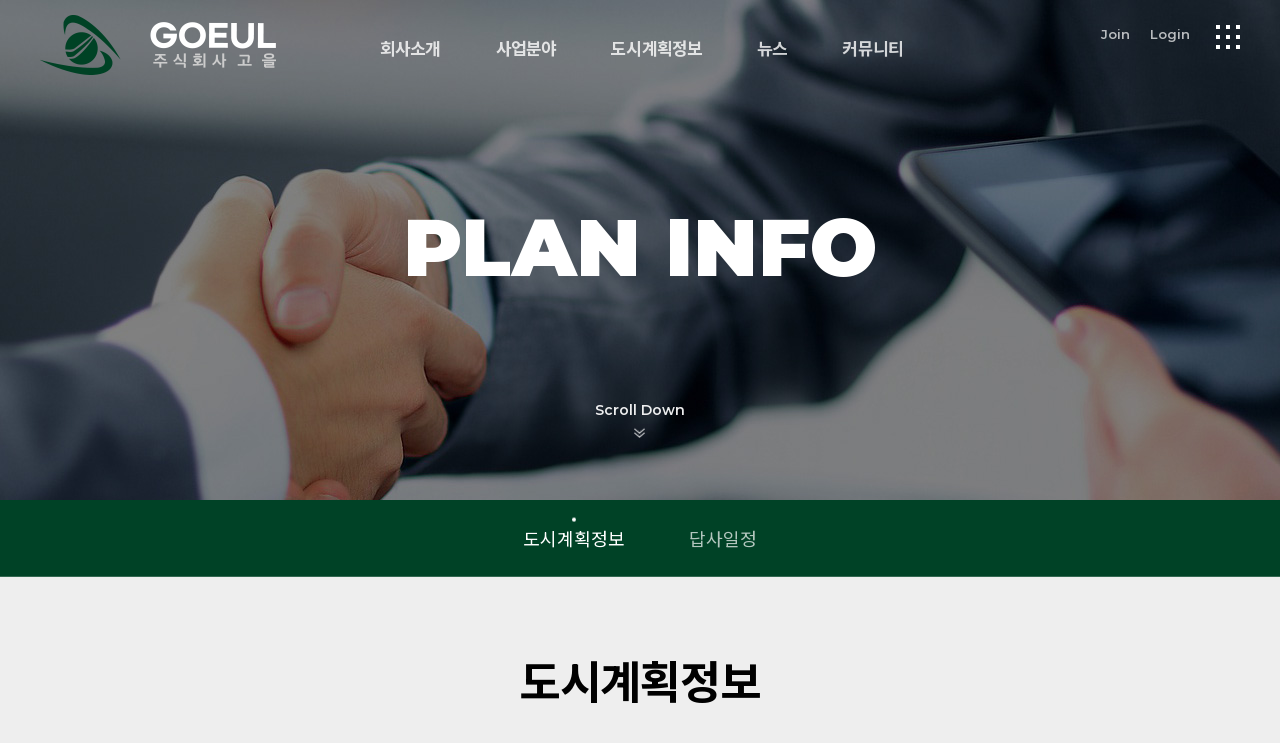

--- FILE ---
content_type: text/html
request_url: https://goeul.co.kr/default/03/01.php?com_board_basic=read_form&com_board_idx=51&topmenu=3&left=1&&com_board_search_code=&com_board_search_value1=&com_board_search_value2=&com_board_page=11&&com_board_id=11&&com_board_id=11
body_size: 7002
content:
<!DOCTYPE html>
<html lang="ko">
<head>
<meta http-equiv="Content-Type" content="text/html; charset=euc-kr">
<meta name="viewport" content="width=device-width, initial-scale=1.0, maximum-scale=1.0, minimum-scale=1.0, user-scalable=no"/>
<meta name="format-detection" content="telephone=no, address=no, email=no" />
<meta http-equiv="X-UA-Compatible" content="IE=edge,chrome=1" />


<!--[if lt IE 9]>
<script type="text/javascript" src="/default/img/js/html5shiv.js"></script>
<![endif]-->

<!-- JS -->
<script type="text/javascript" src="/default/img/js/jquery-1.11.3.min.js"></script>
<script type="text/javascript" src="/default/img/js/jquery-migrate-1.2.1.min.js"></script>
<script type="text/javascript" src="/default/img/js/TweenMax.min.js"></script>
<script type="text/javascript" src="/default/img/js/slick.min.js"></script>
<script type="text/javascript" src="/default/img/js/swiper.min.js"></script>
<script type="text/javascript" src="/default/img/js/common.js"></script>
<script type="text/javascript" src="/default/img/js/style.js"></script>
<script type="text/javascript" src="/default/img/js/splitting.min.js"></script>
<script type="text/javascript" src="//code.jquery.com/ui/1.11.4/jquery-ui.js"></script>
<script type="text/javascript" src="https://ajax.googleapis.com/ajax/libs/webfont/1.6.16/webfont.js"></script>
<script>WebFont.load({google: {families: ['Noto Sans KR', 'Montserrat']}});</script>

<!-- CSS -->
<link rel="stylesheet" type="text/css" href="/default/inc/css/swiper.css" />
<link rel="stylesheet" href="/default/inc/css/layout.css"  media="all">
<link rel="stylesheet" href="/default/inc/css/sub_contents.css"  media="all">
<link rel="stylesheet" href="/default/inc/css/board.css"  media="all">

<script type="text/javascript">
$(document).ready(function () {
 if($('html').is('.ie6, .ie7, .ie8, ie9')) {
  $('div.ie_alert_text').show();
  $('div.ie_alert_text').html('현재 사이트는 IE9 미만의 하위브라우저를 지원하지 않습니다. <br />브라우저를 최신 버전으로 <b>업데이트</b>해 주세요.');
 }
});
</script>

<script>
$( document ).ready( function() {
$( 'font' ).removeAttr( 'color' );
$( '.bbsnewf5' ).removeAttr( 'width' );
$( 'img' ).removeAttr( 'style' );
$( 'font' ).removeAttr( 'style' );
} );
</script> 

<script type="text/javascript" src="/default/img/js/wow.min.js"></script>
<script type="text/javascript">
new WOW({ boxClass: 'wow1', animateClass: 'animated1', offset: 0, mobile: true, live: true }).init(); 
new WOW({ boxClass: 'wow2', animateClass: 'animated2', offset: 0, mobile: true, live: true }).init(); 
new WOW({ boxClass: 'wow3', animateClass: 'animated3', offset: 0, mobile: true, live: true }).init(); 
new WOW({ boxClass: 'wow4', animateClass: 'animated4', offset: 0, mobile: true, live: true }).init(); 
new WOW({ boxClass: 'wow5', animateClass: 'animated5', offset: 0, mobile: true, live: true }).init(); 
new WOW({ boxClass: 'wow6', animateClass: 'animated6', offset: 0, mobile: true, live: true }).init(); 
</script>




<!-- 네이버 웹마스터도구 모듈 불러오기 -->
<meta name="Robots" content="all" />
<meta name="Keywords" content="주고을, 주식회사고을, 고을부동산, 고을부동산매매법인, 고을부동산중개법인, 고을MDC, 고을엠디씨, (주)고을" />
<meta name="Description" content="주식회사고을 : 고객과 함께 성장하는 든든한 파트너(부동산개발/분양/토지매매)" />
<meta property="og:type" content="website" />
<meta property="og:image" content="http://goeul.co.kr/default/img/ogim.png" />
<meta property="og:title" content="(주)고을" />
<meta property="og:site_name" content="(주)고을" />
<meta property="og:description" content="주식회사고을 : 고객과 함께 성장하는 든든한 파트너(부동산개발/분양/토지매매)" />
<meta property="og:url" content="http://goeul.co.kr">
<meta property="al:web:url" content="http://goeul.co.kr" />
<link rel="canonical" href="http://goeul.co.kr" />
<link rel="shortcut icon" type="image/x-icon" href="/default/img/favicon.ico" />
<title>(주)고을</title>

</head>



<body>
<a href="#contents" id="skip-nav" tabIndex="0">본문 바로가기</a>
<!-- 하위 브라우저 지원 불가 알림창 -->
<div class="ie_alert_text"></div>
<div id="bg"></div>
<!-- 마우스휠 아이콘-->
<div id="custom_cursor"><div class="custom_cursor_inner"><div class="custom_hover_circle"></div></div></div>
<!-- 상단으로-->
<div class="top_btn">TOP</div>


<div id="wrap">
<header class="aa">
<div class="header_wrap wow1 slideInTop">
<div class="left_nav">


<!-- 로고-->
<h1 class="logo">
<a href="/default/" class="main_logo">
<span class="blind">logo</span>
</a>
</h1>


<!-- 로그인 / 회원가입 버튼 -->
<div class="r_btn">
<ul>
<!-- 로그아웃 상태일 때만 출력되는 메뉴 -->
<li><a href="/default/member/join.php?topmenu=m&left=4">Join</a></li>
<li><a href="/default/member/login.php?topmenu=m&left=3">Login</a></li>
<!-- 로그인 상태일 때만 출력되는 메뉴 -->
</ul>
</div>



<!-- 메뉴 :: PC버전에서 상단에 출력-->
<nav id="nav">
<h1 class="blind">메뉴</h1>
<ul class="gnb">
<li class="depth1">
<a href="/default/01/01.php?topmenu=1&left=1">회사소개</a>
<ul class="depth2_l">
<li><a href="#" onclick="javascript:location.href='/default/01/01.php?topmenu=1&left=1'" class="on_box">
회사개요
</a></li>
<li><a href="#" onclick="javascript:location.href='/default/01/02.php?topmenu=1&left=2'" >
인사말
</a></li>
<li><a href="#" onclick="javascript:location.href='/default/01/03.php?topmenu=1&left=3'" >
연혁
</a></li>


<!--
<li><a href="#" onclick="javascript:location.href='/default/01/04.php?topmenu=1&left=4'" >
인증서
</a></li>
-->

<li><a href="#" onclick="javascript:location.href='/default/01/05.php?topmenu=1&left=5'" >
로고소개

</a></li>

<li><a href="#" onclick="javascript:location.href='/default/01/06.php?topmenu=1&left=6'" >
오시는길
</a></li>
</ul>
</li>
<li class="depth1">
<a href="/default/02/01.php?topmenu=2&left=1">사업분야 </a>
<ul class="depth2_l">
<li><a href="#" onclick="javascript:location.href='/default/02/01.php?topmenu=2&left=1'" class="on_box">
토지개발및분양
</a></li>

<li><a href="#" onclick="javascript:location.href='/default/02/02.php?topmenu=2&left=2'" >
사업실적
</a></li>

<!--
<li><a href="#" onclick="javascript:location.href='/default/02/03.php?topmenu=2&left=3'" >
지점별현황
</a></li>

<li><a href="#" onclick="javascript:location.href='/default/02/04.php?topmenu=2&left=4'" >
사업분야4
</a></li>

<li><a href="#" onclick="javascript:location.href='/default/02/05.php?topmenu=2&left=5'" >
홍보영상
</a></li>
-->             
</ul>
</li>
<li class="depth1">
<a href="/default/03/01.php?topmenu=3&left=1">도시계획정보</a>
<ul class="depth2_l">
<li><a href="#" onclick="javascript:location.href='/default/03/01.php?topmenu=3&left=1'" class="on_box">
도시계획정보
</a></li>


<li><a href="#" onclick="javascript:location.href='/default/03/02.php?topmenu=3&left=2'" >
답사일정

</a></li>
</ul>
</li>
<li class="depth1">
<a href="/default/04/01.php?topmenu=4&left=1">뉴스</a>
<ul class="depth2_l">
<li><a href="#" onclick="javascript:location.href='/default/04/01.php?topmenu=4&left=1'" class="on_box">
뉴스
</a></li>

<li><a href="#" onclick="javascript:location.href='/default/04/02.php?topmenu=4&left=2'" >
동영상
</a></li>



<!--

<li><a href="#" onclick="javascript:location.href='/default/04/02.php?topmenu=4&left=2'" >
채용공고
</a></li>

<li><a href="#" onclick="javascript:location.href='/default/04/03.php?topmenu=4&left=3'" >
채용접수
</a></li>


-->
</ul>
</li>

<li class="depth1">
<a href="/default/05/02.php?topmenu=5&left=2">커뮤니티</a>
<ul class="depth2_l">
<li><a href="#" onclick="javascript:location.href='/default/05/02.php?topmenu=5&left=2'" >
공지사항
</a></li>


<li><a href="#" onclick="javascript:location.href='/default/05/01.php?topmenu=5&left=1'" class="on_box">
진행현황
</a></li>

<li><a href="#" onclick="javascript:location.href='/default/05/03.php?topmenu=5&left=3'" >
질문과 답변
</a></li>

<!--
<li><a href="#" onclick="javascript:location.href='/default/05/04.php?topmenu=5&left=4'" >
FAQ
</a></li>
-->



<li><a href="#" onclick="javascript:location.href='/default/05/05.php?topmenu=5&left=5'" >
일대일 문의
</a></li>

<li><a href="#" onclick="javascript:location.href='/default/05/06.php?topmenu=5&left=6'" >
지점별 안내
</a></li>


</ul>
</li>

<!--
<li class="depth1">
<a href="/default/06/01.php?topmenu=6&left=1">sample</a>
<ul class="depth2_l">
<li><a href="#" onclick="javascript:location.href='/default/06/01.php?topmenu=6&left=1'" class="on_box">
서브메뉴1
</a></li>

<li><a href="#" onclick="javascript:location.href='/default/06/02.php?topmenu=6&left=2'" >
서브메뉴2
</a></li>

<li><a href="#" onclick="javascript:location.href='/default/06/03.php?topmenu=6&left=3'" >
서브메뉴3
</a></li>

<li><a href="#" onclick="javascript:location.href='/default/06/04.php?topmenu=6&left=4'" >
서브메뉴4
</a></li>
-->
</ul>
</li>
</ul>
</nav>
</div>



<style>
/* pc버전 상단 대메뉴 마우스오버시 나오는 서브메뉴의 위치조정 필요할 경우 아래 css에서 수정하세요*/
#wrap header .gnb>li:nth-child(1) .depth2_l {margin-left:-0px;}
#wrap header .gnb>li:nth-child(2) .depth2_l {margin-left:-100px;}
#wrap header .gnb>li:nth-child(3) .depth2_l {margin-left:-150px;}
#wrap header .gnb>li:nth-child(4) .depth2_l {margin-left:-80px;}
#wrap header .gnb>li:nth-child(5) .depth2_l {margin-left:-200px;}
#wrap header .gnb>li:nth-child(6) .depth2_l {margin-left:-200px;}
</style>










<div class="right_nav">
<!--우측 메뉴열기 버튼-->
<div class="menu">
<button class="menu_btn" type="button">
     <span></span>
     <span></span>
     <span></span>
     <span></span>
     <span></span>
     <span></span>
     <span></span>
     <span></span>
     <span></span>
</button>
<button class="close_btn" type="button">
     <span></span>
     <span></span>
</button>
</div>
</div>
<div class="header_bg"></div>



<!-- 모바일메뉴-->
<div class="mobile_all">
<div class="inner">
<ul class="gnb_l">
<li>
<strong class="arrow">회사소개</strong>
<ul class="depth2">
<li><a href="#" onclick="javascript:location.href='/default/01/01.php?topmenu=1&left=1'" class="on_box">
회사개요
</a></li>
<li><a href="#" onclick="javascript:location.href='/default/01/02.php?topmenu=1&left=2'" >
인사말
</a></li>
<li><a href="#" onclick="javascript:location.href='/default/01/03.php?topmenu=1&left=3'" >
연혁
</a></li>


<!--
<li><a href="#" onclick="javascript:location.href='/default/01/04.php?topmenu=1&left=4'" >
인증서
</a></li>
-->

<li><a href="#" onclick="javascript:location.href='/default/01/05.php?topmenu=1&left=5'" >
로고소개

</a></li>

<li><a href="#" onclick="javascript:location.href='/default/01/06.php?topmenu=1&left=6'" >
오시는길
</a></li>
</ul>
</li>

<li>
<strong class="arrow">사업분야</strong>
<ul class="depth2">
<li><a href="#" onclick="javascript:location.href='/default/02/01.php?topmenu=2&left=1'" class="on_box">
토지개발및분양
</a></li>

<li><a href="#" onclick="javascript:location.href='/default/02/02.php?topmenu=2&left=2'" >
사업실적
</a></li>

<!--
<li><a href="#" onclick="javascript:location.href='/default/02/03.php?topmenu=2&left=3'" >
지점별현황
</a></li>

<li><a href="#" onclick="javascript:location.href='/default/02/04.php?topmenu=2&left=4'" >
사업분야4
</a></li>

<li><a href="#" onclick="javascript:location.href='/default/02/05.php?topmenu=2&left=5'" >
홍보영상
</a></li>
-->             
</ul>
</li>

<li>
<strong class="arrow">도시계획정보</strong>
<ul class="depth2">
<li><a href="#" onclick="javascript:location.href='/default/03/01.php?topmenu=3&left=1'" class="on_box">
도시계획정보
</a></li>


<li><a href="#" onclick="javascript:location.href='/default/03/02.php?topmenu=3&left=2'" >
답사일정

</a></li> 
</ul>
</li>
<li>
<strong class="arrow">뉴스</strong>
<ul class="depth2">
<li><a href="#" onclick="javascript:location.href='/default/04/01.php?topmenu=4&left=1'" class="on_box">
뉴스
</a></li>

<li><a href="#" onclick="javascript:location.href='/default/04/02.php?topmenu=4&left=2'" >
동영상
</a></li>



<!--

<li><a href="#" onclick="javascript:location.href='/default/04/02.php?topmenu=4&left=2'" >
채용공고
</a></li>

<li><a href="#" onclick="javascript:location.href='/default/04/03.php?topmenu=4&left=3'" >
채용접수
</a></li>


--> 
</ul>
</li>

<li>
<strong class="arrow">커뮤니티</strong>
<ul class="depth2">
<li><a href="#" onclick="javascript:location.href='/default/05/02.php?topmenu=5&left=2'" >
공지사항
</a></li>


<li><a href="#" onclick="javascript:location.href='/default/05/01.php?topmenu=5&left=1'" class="on_box">
진행현황
</a></li>

<li><a href="#" onclick="javascript:location.href='/default/05/03.php?topmenu=5&left=3'" >
질문과 답변
</a></li>

<!--
<li><a href="#" onclick="javascript:location.href='/default/05/04.php?topmenu=5&left=4'" >
FAQ
</a></li>
-->



<li><a href="#" onclick="javascript:location.href='/default/05/05.php?topmenu=5&left=5'" >
일대일 문의
</a></li>

<li><a href="#" onclick="javascript:location.href='/default/05/06.php?topmenu=5&left=6'" >
지점별 안내
</a></li>

 
</ul>
</li>

<!--
<li>
<strong class="arrow">sample</strong>
<ul class="depth2">
<li><a href="#" onclick="javascript:location.href='/default/06/01.php?topmenu=6&left=1'" class="on_box">
서브메뉴1
</a></li>

<li><a href="#" onclick="javascript:location.href='/default/06/02.php?topmenu=6&left=2'" >
서브메뉴2
</a></li>

<li><a href="#" onclick="javascript:location.href='/default/06/03.php?topmenu=6&left=3'" >
서브메뉴3
</a></li>

<li><a href="#" onclick="javascript:location.href='/default/06/04.php?topmenu=6&left=4'" >
서브메뉴4
</a></li> 
</ul>
</li>
-->

</ul>


<div class="sns">
<!-- sns링크 공통모듈에서 수정-->
<ul>
   <li><a href="https://blog.naver.com/goeulland" target="_blank"><span></span>블로그 바로가기</a></li>
</ul>
</div>
</div>
</div>
</div>
</header>







<!--우측 메뉴 닫기  버튼-->
<div class="all_menu pc_all">
 <div class="close_btn">
  <button type="button">
   <span></span>
   <span></span>
  </button>
</div>




<!-- 메뉴전체보기 ::사이트맵 :: pc에서만 출력 pc우측 버튼 클릭시 출력 -->
<div class="all_inner">
<div class="left">

<div class="inner">
<div class="logo"><a href=""><img src="/default/img/logo.png" alt="" /></a></div>
<ul class="gnb">
<li>
<a>회사소개</a>
<ul class="lnb">
<li><a href="#" onclick="javascript:location.href='/default/01/01.php?topmenu=1&left=1'" class="on_box">
회사개요
</a></li>
<li><a href="#" onclick="javascript:location.href='/default/01/02.php?topmenu=1&left=2'" >
인사말
</a></li>
<li><a href="#" onclick="javascript:location.href='/default/01/03.php?topmenu=1&left=3'" >
연혁
</a></li>


<!--
<li><a href="#" onclick="javascript:location.href='/default/01/04.php?topmenu=1&left=4'" >
인증서
</a></li>
-->

<li><a href="#" onclick="javascript:location.href='/default/01/05.php?topmenu=1&left=5'" >
로고소개

</a></li>

<li><a href="#" onclick="javascript:location.href='/default/01/06.php?topmenu=1&left=6'" >
오시는길
</a></li>
</ul>
</li>
<li>
<a>사업분야</a>
<ul class="lnb">
<li><a href="#" onclick="javascript:location.href='/default/02/01.php?topmenu=2&left=1'" class="on_box">
토지개발및분양
</a></li>

<li><a href="#" onclick="javascript:location.href='/default/02/02.php?topmenu=2&left=2'" >
사업실적
</a></li>

<!--
<li><a href="#" onclick="javascript:location.href='/default/02/03.php?topmenu=2&left=3'" >
지점별현황
</a></li>

<li><a href="#" onclick="javascript:location.href='/default/02/04.php?topmenu=2&left=4'" >
사업분야4
</a></li>

<li><a href="#" onclick="javascript:location.href='/default/02/05.php?topmenu=2&left=5'" >
홍보영상
</a></li>
-->
</ul>
</li>
<li>
<a>도시계획정보</a>
<ul class="lnb">
<li><a href="#" onclick="javascript:location.href='/default/03/01.php?topmenu=3&left=1'" class="on_box">
도시계획정보
</a></li>


<li><a href="#" onclick="javascript:location.href='/default/03/02.php?topmenu=3&left=2'" >
답사일정

</a></li>
</ul>
</li>

<li>
<a>뉴스</a>
<ul class="lnb">
<li><a href="#" onclick="javascript:location.href='/default/04/01.php?topmenu=4&left=1'" class="on_box">
뉴스
</a></li>

<li><a href="#" onclick="javascript:location.href='/default/04/02.php?topmenu=4&left=2'" >
동영상
</a></li>



<!--

<li><a href="#" onclick="javascript:location.href='/default/04/02.php?topmenu=4&left=2'" >
채용공고
</a></li>

<li><a href="#" onclick="javascript:location.href='/default/04/03.php?topmenu=4&left=3'" >
채용접수
</a></li>


-->
</ul>
</li>

<li>
<a>커뮤니티</a>
<ul class="lnb">
<li><a href="#" onclick="javascript:location.href='/default/05/02.php?topmenu=5&left=2'" >
공지사항
</a></li>


<li><a href="#" onclick="javascript:location.href='/default/05/01.php?topmenu=5&left=1'" class="on_box">
진행현황
</a></li>

<li><a href="#" onclick="javascript:location.href='/default/05/03.php?topmenu=5&left=3'" >
질문과 답변
</a></li>

<!--
<li><a href="#" onclick="javascript:location.href='/default/05/04.php?topmenu=5&left=4'" >
FAQ
</a></li>
-->



<li><a href="#" onclick="javascript:location.href='/default/05/05.php?topmenu=5&left=5'" >
일대일 문의
</a></li>

<li><a href="#" onclick="javascript:location.href='/default/05/06.php?topmenu=5&left=6'" >
지점별 안내
</a></li>


</ul>
</li>

</ul>
</div>
</div>




<!-- 메뉴전체보기 :: sns 바로가기-->
<div class="right">
<div>
<div class="sns_g">
<h3>SNS</h3>
<p>고객과 항상 소통하는 기업입니다.</p>
<!-- sns링크 공통모듈에서 수정-->
<ul>
   <li><a href="https://blog.naver.com/goeulland" target="_blank"><span></span>블로그 바로가기</a></li>
</ul>
</div>
</div>
</div>
</div>
</div>
<div id="contents">
<div id="container">
<main role="main" class="sub_white"> 
<link rel="stylesheet" href="/default/inc/css/submenu.css"  media="all">
 

 
<!-- 서브메뉴1 company -->
 
<div class="sub_top sub11 sub113 ani">
<div class="sub_inner">
<div class="bg"></div>
<div class="sub_tit">
<strong class="tit1">
Plan Info

</strong>
</div>
<button class="scroll_btn" type="button">Scroll Down</button>
</div>
</div>
<div class="sub_path">
<ul>
<li><a href="#" onclick="javascript:location.href='/default/03/01.php?topmenu=3&left=1'" class="on_box">
도시계획정보
</a></li>


<li><a href="#" onclick="javascript:location.href='/default/03/02.php?topmenu=3&left=2'" >
답사일정

</a></li>
</ul>
</div>










<!-- 서브메뉴4 news notice-->



<!-- 타이틀 -->
<div class="con_tit">
<h3>
도시계획정보
<h3>
</div>
 



<!-- 본문시작--> 
<div id="main" class="sub_all">
<section class="gray_bg">
<div class="inner_s">


<div class="floatBox board_style wow1 slideInBottom">
<!-- 게시판 시작 -->
<link rel="StyleSheet" href="/bizdemo133939/inc/board/board_11.css" type="text/css">
<script language="javascript" src="/cjs/board.js?com_board_id=11&template=bizdemo133939"></script>
<script language="javascript" src="/js/board_util.js" type="text/javascript"></script>

<table border="0" cellspacing="0" cellpadding="0" width="650" bgcolor="#FFFFFF" background="">
	<tr>
		<td>
			<table border="0" cellspacing="0" cellpadding="0" width='100%'>
				<tr><td bgcolor='#E5E5E5' height=3></td></tr>
			</table>
			<table border='1' cellpadding='0' cellspacing='0' width='100%' style='border-collapse:collapse' bordercolor='#e5e5e5' class="board">
			<!-- 내용 -->
				<style type="text/css">p{margin:0}</style><meta http-equiv='Content-Type' content='text/html; charset=ks_c_5601-1987'>
<style type="text/css">
/*
   .board_bgcolor 테이블 제목 컬럼 스타일 지정
   .board_desc    테이블 제목 옆 내용 컬럼 스타일 지정
   $com_board.table_size :: 관리자가 지정한 전체 테이블 사이즈
   .board_description 콘텐츠 내용 스타일을 지정
*/
p{
    margin:0;
    padding:0;
}
.board_bgcolor
{
  /*width:107px;*/
  width:20%;
  text-align:center;
}
.board_desc
{
	padding:3 0 3 10;
	line-height:150%;
	/*width:543px;*/
    width:80%;
	text-align:left;
	padding-left:5px;
}
.board_description
{
	    overflow:hidden;
        word-break:break-all;
}
#post_area{
	width:100%;
	padding:5px;
    word-spacing:0pt;
    word-break:break-all;
}
</style>
						<tr height="30">
				<td class="board_bgcolor">
									<font style="color:#000000;font-size:12px;">제목</font>
								</td>
				<td class="board_desc">
					                                                    2020년 전남 장성 군기본계획
                                            				</td>
			</tr>
									<tr height="30">
				<td class="board_bgcolor">
									<font style="color:#000000;font-size:12px;">작성자</font>
								</td>
				<td class="board_desc">
					                                                    관리자
                                            				</td>
			</tr>
									<tr height="30">
				<td class="board_bgcolor">
									<font style="color:#000000;font-size:12px;">작성일자</font>
								</td>
				<td class="board_desc">
					                                                    2022-12-21
                                            				</td>
			</tr>
					<!-- 글 내용 -->
		<tr height="30">
			<td colspan="2" class="board_description" width="100%" height="100px">
				<div id="post_area">
					<span style="color: rgb(33, 37, 41); font-family: &quot;Nanum Gothic&quot;, sans-serif; font-size: 16px;">1. 전라남도 장성군 공고 제2019-140호(2019.03.05.)로 공고된 "2020년 장성 군기본계획" 첨부 파일</span><br style="box-sizing: border-box; color: rgb(33, 37, 41); font-family: &quot;Nanum Gothic&quot;, sans-serif; font-size: 16px;"><span style="color: rgb(33, 37, 41); font-family: &quot;Nanum Gothic&quot;, sans-serif; font-size: 16px;">2. 이용자 편의를 위해 지자체 기본계획 공고자료를 그대로 제공하는 것으로, 이와 관련된 사항은 해당 지자체로 문의해 주세요.</span><br style="box-sizing: border-box; color: rgb(33, 37, 41); font-family: &quot;Nanum Gothic&quot;, sans-serif; font-size: 16px;"><span style="color: rgb(33, 37, 41); font-family: &quot;Nanum Gothic&quot;, sans-serif; font-size: 16px;">3. 첨부파일용량 최적화 , 원본이 필요한 경우에는 장성군청 홈페이지를 통해 확인해 주세요.</span><br style="box-sizing: border-box; color: rgb(33, 37, 41); font-family: &quot;Nanum Gothic&quot;, sans-serif; font-size: 16px;"><span style="color: rgb(33, 37, 41); font-family: &quot;Nanum Gothic&quot;, sans-serif; font-size: 16px;">(</span><a href="http://www.jangseong.go.kr/home/www/news/gun_data/gun_data_07)" target="_blank" rel="nofollow" style="box-sizing: border-box; color: rgb(0, 0, 0); transition: all 0.3s ease 0s; outline: none medium; font-family: &quot;Nanum Gothic&quot;, sans-serif; font-size: 16px;">http://www.jangseong.go.kr/home/www/news/gun_data/gun_data_07)</a><br>
				</div>
				<script type="text/javascript">
				<!--
				/**
				 * 이미지 테이블크기와 맞쳐 재조정
				 */
				function resizeImage()
				{
					var img_max_width = 615;
                    var use_origin_img = 'Y';
                    if(use_origin_img == 'N') {
                        return;
                    }
					var imgObj = document.getElementById("post_area").getElementsByTagName("img");
					var osrc;
					for (i = 0; i<imgObj.length; i++)
					{
						/*pNode = imgObj[i].parentNode;
						var imgContainer = document.createElement("<div>");
						pNode.insertBefore(imgContainer, imgObj[i]);
						imgContainer.appendChild(imgObj[i]);
						osrc = imgObj[i].src;*/

						if(imgObj[i].width > img_max_width)
						{
							imgObj[i].style['width'] = img_max_width;
							imgObj[i].style['height'] = 'auto';
						}

                        if( imgObj[i].parentNode.tagName != "A" )
                        {
                            imgObj[i].style.cursor  = "pointer";
                            imgObj[i].onclick = function(){	showPicture(this);	}
                        }

						/*imgContainer.style.marginBottom = "0px";

													imgObj[i].style.cursor  = "pointer";
												// declare onclick event
						if( imgObj[i].parentNode.tagName == "div" )
						{
							if( imgObj[i].parentNode.parentNode.tagName == "A" )
							{
								imgObj[i].onclick = function()
								{
									if( this.parentNode.parentNode.target != "_blank" ){
										location.href = this.parentNode.parentNode.href;
									}
								};
							}
							else{
																imgObj[i].onclick = function(){	showPicture(this);	}
															}
						}
						else if( imgObj[i].parentNode.tagName != "A" )
						{
														imgObj[i].onclick = function(){	showPicture(this);	}
													}*/
					}

					document.getElementById("post_area").style.visibility = "visible";
				}

				/**
				 * 팝업 이미지
				 */
				 function showPicture(obj) {

				  var imgObj = new Image();
				  imgObj.src = obj.src;
				  var wopt = "scrollbars=yes,status=no,resizable=no";
				  wopt += ",width=" + imgObj.width;
				  wopt += ",height=" + imgObj.height;
				  var wbody = "<script language='javascript'>";
				  wbody += "function finalResize(){";
				  wbody += "  var oBody=document.body;";
				  wbody += "  var oImg=document.images[0];";
				  wbody += "  var xdiff=oImg.width-oBody.clientWidth;";
				  wbody += "  var ydiff=oImg.height-oBody.clientHeight-20;";
				  wbody += "  window.resizeBy(xdiff,ydiff);";
				  wbody += "}";
				  wbody += "</"+"script>";
				  wbody += "<body  oncontextmenu='return false' ondragstart='return false' onselectstart='return false' onLoad='finalResize()' style='margin:0;background:#000000' >";
				  wbody += "<a href='javascript:window.close()' oncontextmenu='return false'><img src='" + obj.src + "' border=0  alt=''></a>";
				  wbody += "</body>";
				  winResult = window.open("about:blank","",wopt);
				  winResult.document.open("text/html", "replace");
				  winResult.document.write(wbody);
				  winResult.document.close();
				  return;
				}

				/**
				 * 함수 실행
				 */
				window.onload = function()
				{
					resizeImage();
				}
			//-->
			</script>
			</td>
		</tr>
						<!--첨부파일 S -->
			<tr height="30">
				<td class="board_bgcolor">
											<font style="color:#000000;font-size:12px;">첨부파일</font>
									</td>
				<td  class="board_desc">
					<!-- 첨부파일존재1 -->
										<!-- 첨부파일존재 -->
				</td>
			</tr>
			<!--첨부파일 E -->
			



			<!-- //내용 -->
			</table>
			<table border='0' cellpadding='0' cellspacing='0' width='100%'>
				<tr><td height='1' bgcolor='#E5E5E5'></td></tr>
			</table>
			<table border='0' cellpadding='0' cellspacing='0' width='100%'>
				<tr><td height='10'></td></tr>
			</table>

			<!-- 게시물 평가 -->
			
			<!--// 게시물 평가 -->

			<!-- 댓글 쓰기 -->
			
			<!-- //댓글 쓰기 -->

			<!-- 댓글 목록 -->
			
			<!-- //댓글 목록 -->

			<table border='0' cellpadding='0' cellspacing='0' width='100%'>
				<tr><td><br></td></tr>
			</table>
			<table border='0' cellpadding='0' cellspacing='0' width='100%'>
				<tr><td height='1' bgcolor='#E5E5E5'></td></tr>
			</table>

			<table border='0' cellpadding='0' cellspacing='0' align='center' width='100%'>
				<tr>
					<td class='bbsnewf5' height='34' align='center' width='50%'>
					<!-- 목록 - 버튼 -->
						<!-- 이전 다음  -->
<table border='0' cellpadding='0' cellspacing='0' align='center' width='100%'>
<tr>
	<td class='bbsnewf5' height='34' align='left' width='50%' style="border:0px">
					<a href="/default/03/01.php?com_board_basic=read_form&topmenu=3&left=1&&com_board_search_code=&com_board_search_value1=&com_board_search_value2=&com_board_page=11&&com_board_id=11&&com_board_idx=50"><img src="/bizdemo133939/img/component/board/board_11/prev.gif" border="0" align='absmiddle' alt=''></a>
				    <a href="/default/03/01.php?topmenu=3&left=1&&com_board_search_code=&com_board_search_value1=&com_board_search_value2=&com_board_page=11&&com_board_id=11&"><img src="/bizdemo133939/img/component/board/board_11/list.gif" border='0' align='absmiddle' alt=''></a>
					<a href="/default/03/01.php?com_board_basic=read_form&topmenu=3&left=1&&com_board_search_code=&com_board_search_value1=&com_board_search_value2=&com_board_page=11&&com_board_id=11&&com_board_idx=52"><img src="/bizdemo133939/img/component/board/board_11/next.gif" border="0" align='absmiddle' alt=''></a>
					</td>
</tr>
</table>
<!-- 이전 다움  -->
					<!-- //목록 - 버튼 -->
					</td>
					<td align='right' width='50%'>
						 <!-- 스팸신고 -->
						 <!-- 추천하기 -->
						  <!-- 수정하기 -->
						 <!-- 삭제하기 -->
						 <!-- 답글쓰기 -->
						<a href='javascript:alert("게시판 작성 권한이 없습니다.")' style='display:none'><img alt='' src='/bizdemo133939/img/component/board/board_11/write.gif' border='0' /></a> <!-- 글쓰기 -->
					</td>
				</tr>
			</table>
		</td>
	</tr>
</table>

<!-- 목록 - 리스트 -->

	
    

<!-- //목록 - 리스트  -->
<!-- 게시판 끝 -->
</div>



</div>
</section>
</div>
<!-- 본문 끝--> 



</main>
</div>
</div>
<div class="footer_sec">
<footer>
<div class="footer_wrap">
<div class="inner">
<div class="left">



<!--로고-->
<div class="logo"><img src="/default/img/logo.png" alt="" /></div>



<!-- 회사정보-->
<div class="info">
<ul>
<li>사업자등록번호  309-87-02167</li>
<li>ADD  광주광역시 서구 상무중앙로 42, 오션5빌딩 8층</li><br>
<li>TEL  062-716-1081</li>
<li>FAX  062-716-1082</li>
<li>E-MAIL goeulland@naver.com</li>
</ul>



<!-- 카피라이터-->
<p class="copy">Copyright &#9400; 2023 GOEUL 고을 All Rights Reserved.</p>


</div>
</div>






<!-- 로그인 버튼-->
<div class="right">
<div class="r_menu">
<ul>

<!-- 항상 출력되는메뉴 -->
<li><a href="/default/member/use.php?topmenu=m&left=1">이용약관</a></li>
<li><a href="/default/member/privacy.php?topmenu=m&left=2">개인정보취급방침</a></li>

<!-- 로그아웃 상태일 때만 출력되는 메뉴 -->
<li><a href="/default/member/join.php?topmenu=m&left=4">회원가입</a></li>
<li><a href="/default/member/login.php?topmenu=m&left=3">로그인</a></li>

<!-- 로그인 상태일 때만 출력되는 메뉴 -->


</ul>
</div>



<!-- sns 버튼 :: 링크 수정은 모듈 >> 공통모듈 >> sns 링크 수정에서 하세요~-->
<div class="sns">
<ul>
   <li><a href="https://blog.naver.com/goeulland" target="_blank"><span></span>블로그 바로가기</a></li>
</ul>
</div>



</div>
</div>
</div>
</footer>
</div>
</body>
</html>
<script language="javascript" type="text/javascript" src="/cjs/javascript.lib.js?date=1721110582"></script>

<script language="javascript" src="/cjs/board.js"></script>

            <script type="text/javascript">
            var JsHost = (("https:" == document.location.protocol) ? "https://" : "http://");
            var sTime = new Date().getTime();
            document.write(unescape("%3Cscript id='log_script' src='" + JsHost + "blg-jsk.cafe24.com/weblog.js?uid=castler97&t=" + sTime + "' type='text/javascript'%3E%3C/script%3E"));
            </script>
        

--- FILE ---
content_type: text/html
request_url: https://goeul.co.kr/default/img/js/common.js
body_size: 1725
content:
$(document).on('click', 'a[href="#none"]', function(e) {
	e.preventDefault();
});

//湲곕낯js
function startJs(){

	$(document).on('click', 'a[href="#none"]', function(e) {e.preventDefault()});

	if($('html').is('.ie67, .ie7, .ie8, .ie9')) {
		$('div.ie_alert_text').show().html('�꾩옱 �ъ씠�몃뒗 IE9 誘몃쭔�� �섏쐞釉뚮씪�곗�瑜� 吏��먰븯吏� �딆뒿�덈떎. <br />釉뚮씪�곗�瑜� 理쒖떊 踰꾩쟾�쇰줈 <b>�낅뜲�댄듃</b>�� 二쇱꽭��.');
	}

	WebFont.load({google: {families: ['Noto Sans KR', 'Montserrat']}});
	

}

 

$(function(){
	startJs();
	headerJs();
	mobile_allJS2();

	var agent = navigator.userAgent.toLowerCase();

	if ( (navigator.appName == 'Netscape' && navigator.userAgent.search('Trident') != -1) || (agent.indexOf("msie") != -1) ) {
		$("body").addClass("ie");
	}

	/* scroll */
	var $animation_elements = $('.ani');
	var $window = $(window);

	function check_if_in_view() {
	  var window_height = $window.height();
	  var window_top_position = $window.scrollTop();
	  var window_bottom_position = (window_top_position + window_height);

	  $.each($animation_elements, function() {
		var $element = $(this);
		var element_height = $element.outerHeight();
		var element_top_position = $element.offset().top+200;
		var element_bottom_position = (element_top_position + element_height);
		//console.log(element_top_position);

		//check to see if this current container is within viewport
		if ((element_bottom_position >= window_top_position) &&
		  (element_top_position <= window_bottom_position)) {
		  $element.addClass('in-view');
		} else {
		 //$element.removeClass('in-view');
		}
	  });
	}

	$window.on('scroll resize', check_if_in_view);
	$window.trigger('scroll');

});


function headerJs(){
	$("#wrap header .gnb>li").mouseover(function(){
		var gnbHgt = $("#wrap header .gnb>li:nth-child(2) .depth2_l").height() + 50;
		$("header").addClass("on");
		$("header .header_bg").css("height",gnbHgt);
	    $("header .header_bg").css("transition","all","1.5s","1.5s");
		$("header .header_bg").show();
	});
	$("#wrap .gnb").mouseleave(function(){
		$("header").removeClass("on");
		$("header .header_bg").hide();
	});
	
	$("header .lang .icon").click(function(){
		$("header .lang_l").slideToggle(200);
	});

	$("header .search .search_btn").click(function(){
		$("header").toggleClass("find");
		$(".search_pop").slideToggle(200);
	});

	/*$(".pc_all .all_inner .left .gnb>li>a").mouseover(function(){
		$(".pc_all .all_inner .left .gnb>li .lnb").hide();

		$(this).next("ul").show();
	});*/

	$("#wrap header .menu_btn").click(function(){
		$("body").addClass("all");
		if($("body").hasClass("all")){
			$(".mobile_all").addClass("show");
			
			if($(window).width() >= 1263){
				$("#bg").hide();
				$("body").css("overflow","visible");
			}else {
				$("#bg").fadeIn(300);
				$("body").css("overflow","hidden");
			}
		}else {
			$(".mobile_all").removeClass("show");
			$("#bg").hide();
		}
		$(window).resize(function(){
			if($("body").hasClass("all")){
				$(".mobile_all").addClass("show");
				
				if($(window).width() >= 1263){
					$("#bg").hide();
					$("body").css("overflow","visible");
				}else {
					$("#bg").fadeIn(300);
					$("body").css("overflow","hidden");
				}
			}else {
				$(".mobile_all").removeClass("show");
				$("#bg").hide();
			}
		});

		$(".mobile_all .gnb_l>li .depth2").hide();
		$(".mobile_all .gnb_l>li").removeClass("on");
		$(".mobile_all .gnb_l>li .depth2>li .depth3").hide();
		$(".mobile_all .gnb_l>li .depth2>li").removeClass("on");
	});

	$("#wrap header .close_btn,#bg").click(function(){
		$("body").removeClass("all");
		$("body").removeClass("depth");
		$(".mobile_all").removeClass("show");
		$("#bg").hide();
		$("body").css("overflow","visible");
	});
	$(".all_menu .close_btn").click(function(){
		$("body").removeClass("all");
	});

	$(window).resize(function(){
		if($(window).width() > 1279){
			$("body").removeClass("depth");
		}
	});
}

function mobile_allJS2(){
	$(".mobile_all .gnb_l>li>strong").click(function(){
		$(".mobile_all .gnb_l>li .depth2").stop().slideUp(300);
		$(".mobile_all .gnb_l>li .depth2").css("height","auto");
		$(this).next().stop().slideToggle(300);

		$(this).parent().toggleClass("on");
		$(this).parent().siblings().removeClass("on");

	});

	$(".mobile_all .gnb_l>li .depth2>li>a").click(function(){
		$(".mobile_all .gnb_l>li .depth2>li .depth3").stop().slideUp(300);
		$(this).next().stop().slideToggle(300);

		$(this).parent().toggleClass("on");
		$(this).parent().siblings().removeClass("on");
	});
}




jQuery(document).ready(function($){
var current_path =window.location.pathname;
console.log(current_path);
$('.submenu ul li a[href="'+current_path+'"]').addClass('active');
var search = window.location.search;
 $('.sul_menu div a[href="'+current_path+search+'"]').parent().addClass('on');
});

jQuery(document).ready(function($){
var current_path =window.location.pathname;
console.log(current_path);
$('.sul_menu ul li a[href="'+current_path+'"]').addClass('active');
var code = getParameter('com_board_category_code')
if (code) {
code = code.split("c")[1]
 $('.sul_menu a').eq(code).addClass("active_menu")
} else {
$('.sul_menu a').eq(0).addClass("active_menu")      }
function getParameter(name) {
var half = location.search.split(name + '=')[1];
return half !== undefined ? decodeURIComponent(half.split('&amp;')[0]) : null;
}
});



 

--- FILE ---
content_type: text/css
request_url: https://goeul.co.kr/default/inc/css/layout.css
body_size: 5419
content:
@import url('https://fonts.googleapis.com/css2?family=Allura&family=Dancing+Script:wght@400;700&family=Monoton&display=swap');
@import url('https://fonts.googleapis.com/css2?family=Montserrat:ital,wght@0,100;0,200;0,300;0,400;0,500;0,600;0,700;0,800;0,900;1,100;1,200;1,300;1,400;1,500;1,600;1,700;1,800;1,900&display=swap');
@import url(https://fonts.googleapis.com/css?family=Noto+Sans+TC&display=swap);
@import url('https://fonts.googleapis.com/css2?family=Noto+Sans+KR:wght@100;300;400;500;700;900&display=swap');
@font-face {
    font-family: 'GongGothicLight';
    src: url('https://cdn.jsdelivr.net/gh/projectnoonnu/noonfonts_20-10@1.0/GongGothicLight.woff') format('woff');
    font-weight: normal;
    font-style: normal;
}
@font-face {
    font-family: 'GongGothicMedium';
    src: url('https://cdn.jsdelivr.net/gh/projectnoonnu/noonfonts_20-10@1.0/GongGothicMedium.woff') format('woff');
    font-weight: normal;
    font-style: normal;
}
@font-face {
    font-family: 'GongGothicBold';
    src: url('https://cdn.jsdelivr.net/gh/projectnoonnu/noonfonts_20-10@1.0/GongGothicBold.woff') format('woff');
    font-weight: normal;
    font-style: normal;
}

/* ****************** SETTING ********************** */
*::-webkit-scrollbar{width: 5px;}
*::-webkit-scrollbar-thumb{background-color:#0c6739; border-radius:0px; transition:all 0.5s;}
*::-webkit-scrollbar-track{background-color:#f2f2f2; background:rgba(255,255,255,0.5); border-radius:0;}




*{margin:0;padding:0;}
html,body {width:100%;height:100%; min-width:320px;}
html{font-family:'Noto Sans KR', '나눔고딕', 'NanumGothic', 'Nanum Gothic', '돋움', dotum, sans-serif; -webkit-font-smoothing: antialiased;}
body{background:#004226; *word-break:break-all;-ms-word-break:break-all; font-family:'Noto Sans KR', '나눔고딕', 'NanumGothic', 'Nanum Gothic', '돋움',dotum,sans-serif; -webkit-text-size-adjust: 100% !important;-moz-text-size-adjust: 100% !important;-ms-text-size-adjust: 100% !important;}
body,h1,h2,h3,h4,h5,h6,th,td,input,textarea,select,option{color:#555; font-family:'Noto Sans KR', '나눔고딕', 'NanumGothic', 'Nanum Gothic', '돋움',dotum,sans-serif;font-size:100%;font-weight:normal}
br{font-family:initial;} 
article, aside, details, figcaption, figure, footer, header, hgroup, menu, nav, section, svg {display: block;}
table {border-collapse: collapse; border-spacing: 0;}
img,fieldset,iframe{border:0 none}
ul,ol,li{list-style:none}
em,address{font-style:normal}
img,input,select,textarea{vertical-align:middle}
a{color:inherit;text-decoration:none;cursor:pointer}
a:hover{color:inherit; text-decoration:none;   transition: all 0.3s ease;}
button,label{cursor:pointer;}
button{background:0;border:0;outline:0;font-size:inherit;font-weight:inherit;font-family:inherit}
button img{left:-3px;*left:auto}
html:first-child select{height:20px;padding-right:6px}
option{padding-right:6px}
textarea{overflow:auto;*margin:-1px 0;padding-right:1px}
.blind, legend, caption{position: absolute !important; height: 1px; width: 1px; overflow: hidden; clip: rect(1px 1px 1px 1px); clip: rect(1px, 1px, 1px, 1px);}
blockquote, q {quotes: none;}
blockquote:before, blockquote:after, q:before, q:after {content: '';content: none;}
hr{display:none}
legend{*width:0}
:root legend{margin-top:-1px;font-size:0;line-height:0}
caption{*line-height:0}
sub {font-size:10px;}
.clear:after {clear:both;content:'';display:block;}
#bg{position:fixed;left:0;top:0;width:100%;height:100%;background:rgba(0,0,0,0.7);display:none;z-index:1001;}
div.ie_alert_text {display:none;position: fixed;top: 0;left: 0;width: 100%;height: 50px;background: #ddd;z-index: 10000;text-align: center;padding-top: 10px;font-size: 13px;font-family: 'Noto Sans KR', sans-serif;}
#skip-nav {font-size: 16px;line-height: 40px;position: fixed;z-index: 100000;top: -40px;left: 0;width: 100%;-webkit-transition: .4s;transition: .4s;text-align: center;color: #fff;background: rgba(0,0,0,.6);}
#skip-nav:focus{top:0}
.e_{overflow:hidden;text-overflow:ellipsis;-webkit-line-clamp:1;-webkit-box-orient:vertical;word-wrap:break-word;-webkit-box-sizing:border-box;box-sizing:border-box;display:-webkit-box}
 /* container */
#wrap,#container {width:100%;position: relative;  overflow:hidden; }
#contents {position:relative;}
#wrap .inner *{-webkit-box-sizing:border-box; box-sizing:border-box;}
#wrap * {box-sizing:border-box;}
.floatBox:after {content:"";display:block;clear:both;}
.floatBox {*zoom:1;}
.fC {text-align:center;}
.fL {float:left;}
.fR {float:right;}




/***** 레이아웃 *****/
.sub_all {width:100%;margin:0;background:none;border-radius:0;}
.sub_all section {width:100%; max-width:none;margin:0;}
.sub_all img {max-width:100%;}
.sub_all .conwrap { width: calc(100% - 20px);  padding-bottom:50px; margin:0 auto; }
.sub_all .inner {width: calc(94% - 30px); margin:0 auto;}
.sub_all .inner_s {width: calc(94% - 30px);  padding-bottom:50px;  margin:0 auto; max-width:1400px;}
 
 

/***************************************************** header *********************************************************/
#wrap header {position:fixed;top:0;left:0;width:100%;z-index:10; transition:background 0.4s; }
#wrap header.on {background-color:rgba(0,66,38,0.7); }
.wht #wrap header.on{background-color:rgba(255,255,255,0.7); }

/* 상단 메뉴 마우스 오버시 메뉴바 세로길이 */
#wrap header.on {height:140px;}
#wrap header .header_wrap {position:relative;display: flex; justify-content: space-between;  align-items:center; width:100%;  margin:0 auto; box-sizing: border-box; }
#wrap header .header_wrap .right_nav {display:flex; position: relative;z-index: 10; }
#wrap header .header_wrap .left_nav {display:flex;align-items:center;}

/* 로고 사이즈*/
#wrap header h1.logo {position:relative;}
#wrap header h1.logo a.main_logo {display:block;width:300px; height:60px; background:url(../../img/logo.png) no-repeat center / contain;margin:0px 40px 0 40px;}
#wrap header h1.logo .all_prev {display:none;}

/* 로그인/회원가입 버튼 */
#wrap header .r_btn {position:absolute;top:10px; right:80px;}
#wrap header .r_btn ul li {float:left; padding:10px;}
#wrap header .r_btn ul li a{color:#fff; font-size:13px; font-family:"Montserrat","Noto Sans KR"; opacity:0.7; font-weight:600; }
#wrap header .r_btn ul li a:hover {opacity:1;}

/* 메뉴 :: pc 출력*/
#wrap header .gnb {display:flex; }
#wrap header .gnb>li {padding:35px 70px 30px 0;}
#wrap header .gnb>li>a {display:block;font-family:"Montserrat","Noto Sans KR";   font-size:17px;font-weight:600;letter-spacing: -0.05em;color:#fff; opacity:0.8; }
#wrap header .gnb>li .depth2_l {position:absolute;top: 99%; transition:all 0.4s;  display:flex;width: 100%;padding:10px 0;  opacity:0;visibility:hidden;z-index: 10; }
#wrap header .gnb>li .depth2_l>li {margin-right:2%;}
#wrap header .gnb>li .depth2_l>li:last-child {margin-right:0;}
#wrap header .gnb>li .depth2_l>li>a {display:block;font-size:15px;font-weight:400;color:#fff;letter-spacing:-0.025em;line-height: 1; opacity:0.8; }
#wrap header .gnb>li:hover a,
#wrap header .gnb>li .depth2_l>li>a:hover {opacity:1; }
#wrap header .gnb>li:hover .depth2_l {opacity:1;visibility:visible;}

/* 우측 메뉴보기 버튼*/
#wrap header .menu {width:24px;  height:24px; position:fixed; top:25px; z-index:100; right:40px; }
#wrap header .menu_btn {position:relative; width:24px;  height:24px;  display: block !IMPORTANT; position:absolute; right:0; top:0;}
#wrap header .menu_btn span {position:absolute;display:block;width:4px;height:4px; background:#fff;}
#wrap header .menu_btn span:nth-child(1) {top:0;left:0;}
#wrap header .menu_btn span:nth-child(2) {top:0;left:10px;}
#wrap header .menu_btn span:nth-child(3) {top:0;right:0;}
#wrap header .menu_btn span:nth-child(4) {top:10px;left:0;}
#wrap header .menu_btn span:nth-child(5) {top:10px;left:10px;}
#wrap header .menu_btn span:nth-child(6) {top:10px;right:0;}
#wrap header .menu_btn span:nth-child(7) {bottom:0;left:0;}
#wrap header .menu_btn span:nth-child(8) {bottom:0;left:10px;}
#wrap header .menu_btn span:nth-child(9) {bottom:0;right:0;}
#wrap header .close_btn {display:none;}

/* 메뉴 전체보기 :: 사이트맵 pc만 출력 */
.all_menu {position:fixed;top: 0px;left:0;width:100%;height: 101%;z-index:20;opacity:0;visibility:hidden;}
.pc_all:before {content:"";position:absolute;top:0;left:0;width:100%;height:100%;}
.pc_all .all_inner {position:absolute;top:50%;left:50%;transform:translate(-50%,-50%);display:flex;width:100%;height: 100%;margin:0 auto;}
.pc_all .all_inner>div {display: flex;align-items: center;height: 100%;overflow: hidden;}
.pc_all .all_inner>div .gnb {position: relative; z-index: 1;}
.pc_all .all_inner>div .gnb>li {position:relative; float:left; width:17%; margin-right:3%;}
.pc_all .all_inner>div .gnb>li:last-child {margin-right:0;}
.pc_all .all_inner>div .gnb>li>a {display: inline-block;font-family:"Montserrat","Noto Sans KR"; font-size:17px; font-weight:600; width:100%; padding:12px 0; border:2px solid #fff; text-align:center; line-height:1;letter-spacing:-0.025em;color:#fff; background: url(../../img/arrow_3.png) no-repeat 10px center;} 
.pc_all .all_inner>div .gnb>li .lnb li a {display: inline-block;font-size:15px;   padding:15px 0; color:#D4D3D3;}
.pc_all .all_inner>div .gnb>li .lnb {display:block;   width: auto;z-index:1; margin-top:10px; }
.pc_all .all_inner>div .gnb>li:nth-child(1) .lnb {display:block; }
.pc_all .all_inner>div .gnb>li .lnb li {display:block; border-bottom:1px solid rgba(255,255,255,0.3); }
.pc_all .all_inner>div .gnb>li .lnb li a:hover {color:#fff;}
.pc_all .all_inner .left {position:relative; width:70%; }
.pc_all .all_inner .left:before {content:"";position:absolute;top:0;left:0;width:100%;height:100%;  background:#042a1a;/*메뉴 전체보기 사이트맵 배경색상 지정*/   z-index: -1;}
.pc_all .all_inner .left:after {content:"";position:absolute;top:0;right:0;width: 100%;height: 100%; }
.pc_all .all_inner .left .inner {position: relative;width:94%;  margin:0 auto;}
.pc_all .all_inner .left .logo { padding-bottom:45px; text-align:center; z-index:1;}

/* 우측 닫기 버튼 :: pc버전 큰 버튼*/
.pc_all .close_btn {position:absolute;top:0;right:0;z-index:100;background: #000;}
.pc_all .close_btn button {width:90px;height:90px;padding:30px;}
.pc_all .close_btn span {display:block;width:100%;height:2px;background:#fff;}
.pc_all .close_btn span:nth-child(1) {transform: rotate(45deg) translate(0px, 0px);}
.pc_all .close_btn span:nth-child(2) {transform: rotate(-45deg) translate(1px, -1px);}

/* 전체보기 메뉴 sns */
.pc_all .all_inner .right {position:relative; width:30%; }
.pc_all .all_inner .right>div {position:relative;  width:100%;height:100%;}
.pc_all .all_inner .right>div:before {content:"";position:absolute;top:0;left:0;width:100%;height:100%; z-index: -1; background:#fff url(../../img/all_text_bg1.png) no-repeat center right;}
.pc_all .sns_g {position:absolute;top:50%;left:50%;transform:translate(-50%,-50%); margin-left:0px;}
.pc_all .sns_g h3 {display:block;  padding:0 0 10px 0; font-weight:700; font-family:"Montserrat","Noto Sans KR"; color:#000; font-size:40px; transform: translateY(0);z-index: 1;}
.pc_all .sns_g p {display:block; color:#000; padding:0 0 40px 0; font-size:17px; }
.pc_all .sns_g ul li {display:block; width:100%; height:50px; line-height:40px;}
.pc_all .sns_g ul li a {font-size:15px;}
.pc_all .sns_g ul li a:hover {color:#000;;}
.pc_all .sns_g ul li span {display:block; border-radius:50%;margin-top:6px; width:30px; height:30px; float:left; margin-right:7px;}
.pc_all .sns_g ul li:nth-child(1) span {background:#000 url(../../img/sns3.png) no-repeat center / 20px;}
.pc_all .sns_g ul li:nth-child(2) span {background:#000 url(../../img/sns3.png) no-repeat center / 20px;}
.pc_all .sns_g ul li:nth-child(3) span {background:#000 url(../../img/sns3.png) no-repeat center / 20px;}
.all .pc_all {opacity:1;visibility: visible;}
.pc_all .all_inner .left:before {height:0;}
.all .pc_all .all_inner .left:before {height:100%;transition:height 0.5s 0.05s;}
.pc_all .all_inner .right>div:before,
.pc_all .all_inner .right:before {height:0;}
.all .pc_all .all_inner .right>div:nth-child(1):before,
.all .pc_all .all_inner .right:before {height:100%;transition:height 0.5s 0.15s;}
.all .pc_all .all_inner .right>div:nth-child(2):before {height:100%;transition:height 0.5s 0.2s;}
.pc_all .all_inner>div .gnb {opacity:0;transform:translateX(-40px);}
.all .pc_all .all_inner>div .gnb {opacity:1;transform:translateX(0);transition:0.7s;}
.all .pc_all .all_inner .left .gnb {transition-delay:0.4s;}
.all .pc_all .all_inner .right>div:nth-child(1) .gnb {transition-delay:0.6s;}
.pc_all .logo, .all_menu .sns_g {opacity:0;}
.all .pc_all .logo, .all .all_menu .sns_g {opacity:1;transition:opacity 0.5s 1s;}
.pc_all .close_btn {opacity:0;}
.all .pc_all .close_btn {opacity:1;transition:opacity 0.5s;}
.pc_all .all_inner .left:after,
.all .pc_all .all_inner .left:after {right:0;transition:right 0.5s 1.2s;}
.mb_all {display:none;}
.mobile_all {display:none;}



/* top버튼 위로 */
.top_btn {position:fixed; bottom:20px; right: 14px; font-family: 'Montserrat'; font-size: 18px; font-weight: 600; letter-spacing: 0.04em; color: #7C7C7C; padding-top:14px; writing-mode: vertical-rl; z-index: 10; 
background: url(../../img/top_btn_icon2.png) no-repeat center top; cursor:pointer; display:none;transition: 0.5s; }

@media screen and (max-width:1500px){
#wrap header .gnb>li {padding-right:55px;}
}

@media screen and (max-width:1279px){
.pc_all {display:none !IMPORTANT;}
.mb_all {display:block;}
#wrap header {z-index: 1001;}
#wrap header .header_wrap {padding:10px 0;}
#wrap header .gnb {display:none;}
#wrap header h1.logo.all_prev {width:56px;height:32px;background:url(../../img/all_prev.png) no-repeat center / contain;display: none;}
/* 우측 닫기 버튼 :: 테블릿/모바일버전 작은 버튼*/
#wrap header .close_btn {position: relative;display: none; width:40px;height:40px;transform: rotate(45deg); background:#000; margin-top:-6px; margin-left:-5px;  z-index:10000; }
#wrap header .close_btn span {position: absolute; top: 50%;left: 0;display:block;width:100%;height:2px;background:#fff; margin-top: -1px;}
#wrap header .close_btn span:nth-child(2) {transform: rotate(90deg);}
.all #wrap header .menu_btn {display:none;}
.all #wrap header .close_btn {display:block;}
.depth#wrap header h1.logo a.main_logo {display:none;}
.depth#wrap header h1.logo.all_prev {display:block;}

/* 모바일메뉴*/
.mobile_all {position: fixed;top:0;right: -300px;width: 300px;height:100vh;background: #000; display: block;padding-top:83px;transition:0.3s;}
.mobile_all .inner {position: relative;width:100%;height:100%;background: #292929;overflow: auto;display: flex;flex-direction: column;justify-content: space-between;}
.mobile_all .gnb_l>li {border-bottom: 1px solid rgba(255,255,255,0.2);}
.mobile_all .gnb_l>li .arrow:before {content:"";position: absolute;top: 50%;right:15px;width:20px;height: 11px;margin-top: -6px;background:url(../../img/arrow_3.png) no-repeat center / contain;}
.mobile_all .gnb_l>li>strong {position: relative;display: block;font-family:"Montserrat","Noto Sans KR"; font-size:17px;color:#fff;padding:14px 20px;letter-spacing:-0.025em;}
.mobile_all .gnb_l>li .depth2 {border-top: 1px solid rgba(0,0,0,0.2);background:#000;display: none;}
.mobile_all .gnb_l>li .depth2>li {border-bottom: 1px solid rgba(255,255,255,0.2);}
.mobile_all .gnb_l>li .depth2>li:last-child {border-bottom: none;}
.mobile_all .gnb_l>li .depth2>li>a {position: relative;display: block;font-size:14px;color:#fff; opacity:0.9; letter-spacing:-0.025em;padding:10px 25px;}
.mobile_all .gnb_l>li .depth2>li>a.en {font-family:'Montserrat';font-weight:500;}
.mobile_all .gnb_l>li.on strong.arrow:before,
.mobile_all .gnb_l>li .depth2>li.on>a.arrow:before {transform:rotate(180deg);}
.mobile_all.show {right:0;}
.mobile_all .sns {text-align: right;padding: 0 20px 30px 0;margin-top:30px;}
.mobile_all .sns ul li  {display:inline-block; font-size:0; width:30px;height:30px; border-radius:50%;margin-left:6px;}
.mobile_all .sns ul li span {display:inline-block; border-radius:50%;margin-top:6px; width:30px; height:30px; float:left; margin-right:7px;}
.mobile_all .sns ul li:nth-child(1) span {background:#000 url(../../img/sns3.png) no-repeat center / 20px;}
.mobile_all .sns ul li:nth-child(2) span {background:#000 url(../../img/sns3.png) no-repeat center / 20px;}
.mobile_all .sns ul li:nth-child(3) span {background:#000 url(../../img/sns3.png) no-repeat center / 20px;}
}

@media screen and (max-width:767px){
#wrap header .gnb {display:none;}
/* 로고사이즈*/
#wrap header h1.logo a.main_logo {width:170px; height:34px; margin:2px 0 0 10px;}
#wrap header .r_btn {top:0px; right:45px;}
#wrap header .r_btn ul li {padding:5px;}
#wrap header .r_btn ul li a{font-size:11px; }
#wrap header .menu {width:19px;  height:19px; top:12px; right:12px;}
#wrap header .menu_btn {position:relative; width:19px;  height:19px; }
#wrap header .menu_btn span {width:3px;height:3px;}
#wrap header .menu_btn span:nth-child(2) {top:0;left:8px;}
#wrap header .menu_btn span:nth-child(4) {top:8px;left:0;}
#wrap header .menu_btn span:nth-child(5) {top:8px;left:8px;}
#wrap header .menu_btn span:nth-child(6) {top:8px;right:0;}
#wrap header .menu_btn span:nth-child(8) {bottom:0;left:8px;}
#wrap header .close_btn {width:28px;height:28px; margin-top:-24px; }
.top_btn {font-size:12px; }
#wrap header h1.logo.all_prev {width: 28px;height: 16px;}
.mb_all .mb_all_main,.mb_all .mb_all_sub,.mb_all .mb_all_last {padding: 80px 20px 0;}
.mobile_all {padding-top:51px;}
} 






/********************************************** footer ***********************************************/
#wrap footer {position:relative; width:100%;height:auto;background:#000;border-top: 1px solid #1C1C1C;}
#wrap footer .inner {display:flex;justify-content:space-between; padding:30px 40px; }
#wrap footer .left {display:flex;}
/*로고*/
#wrap footer .logo {margin: 0 10px 0 0;}
/*주소 및 연락처 정보*/
#wrap footer .info {padding-left:30px;border-left: 1px solid #3a3732; padding-top:10px;}
#wrap footer .info ul li {position:relative;display:inline-block;font-size:15px;font-weight:300;color:#fff;opacity:0.6;padding:0 18px 3px 0; }
#wrap footer .info ul li:last-child {padding-right:0;}
#wrap footer .info ul li:before {content:"";position:absolute;top:6px;right:7px;width:1px;height:11px;background:#666666;}
#wrap footer .info ul li:last-child:before {background:none;}
#wrap footer .info .copy {font-size:15px;font-weight:300;color:#fff;opacity:0.5;margin-top: 18px;padding-bottom: 8px;}
/*로그인 회원가입 버튼*/
#wrap footer .right {padding-top:10px; position:relative;}
#wrap footer .right .r_menu ul li {display:inline-block; position:relative;  padding:0 22px 3px 0;}
#wrap footer .right .r_menu ul li a {position:relative; font-size:15px; font-weight:300; color:#fff; opacity:0.6; }
#wrap footer .right .r_menu ul li a:hover { opacity:1;}
#wrap footer .right .r_menu ul li:before {content:"";position:absolute;top:6px;right:9px;width:1px;height:11px;background:#454544;}
#wrap footer .right .r_menu ul li:last-child  { padding:0;}
#wrap footer .right .r_menu ul li:last-child:before  {background:none;}
/*sns 버튼*/
#wrap footer .right .sns {text-align: right;  position: absolute; right:0; top:35px;}
#wrap footer .right .sns ul li {display:inline-block; font-size:0; width:30px;height:30px; border-radius:50%;margin-left:7px;}
#wrap footer .right .sns ul li span {display:inline-block; border-radius:50%;margin-top:6px; width:30px; height:30px; float:left;}
#wrap footer .right .sns ul li:nth-child(1) span {background:#414141 url(../../img/sns3.png) no-repeat center / 16px;}
#wrap footer .right .sns ul li:nth-child(2) span {background:#414141 url(../../img/sns3.png) no-repeat center / 16px;}
#wrap footer .right .sns ul li:nth-child(3) span {background:#414141 url(../../img/sns3.png) no-repeat center / 16px;}

@media screen and (max-width:1279px){
#wrap footer .inner {padding:30px;}
#wrap footer .logo {display:none;}
#wrap footer .info {padding:0; border:none;}
#wrap footer .info ul li,
#wrap footer .info .copy,
#wrap footer .right .r_menu ul li a {font-size:13px;}
}

@media screen and (max-width:767px){
#wrap footer .inner {flex-wrap:wrap; padding:20px;}
#wrap footer .info ul li,
#wrap footer .info .copy,
#wrap footer .right .r_menu ul li a {font-size:12px;}
#wrap footer .right {border-top:1px solid #454544; margin-top:10px;}
#wrap footer .right,
#wrap footer .left {width:100%; display:block; display:flex;}
#wrap footer .right {padding-top:10px; min-height:90px;}
#wrap footer .right .sns {left:0; text-align:left; top:26px;}
#wrap footer .right .sns ul li{margin-right:7px; margin-left:0;}
#wrap footer .info ul li:before {top:4px;}
#wrap footer .right .r_menu ul li:before {top:9px;}
}

/* 모션 */
.animated1 {-webkit-animation-duration: 1s;animation-duration: 1s; animation-delay: 0.1s; -webkit-animation-fill-mode: both; animation-fill-mode: both;}
.animated2{-webkit-animation-duration: 1s;animation-duration: 1s; animation-delay: 0.4s; -webkit-animation-fill-mode: both; animation-fill-mode: both;}
.animated3 {-webkit-animation-duration: 1s;animation-duration: 1s; animation-delay: 0.7s; -webkit-animation-fill-mode: both; animation-fill-mode: both;}
.animated4 {-webkit-animation-duration: 1s;animation-duration: 1s; animation-delay: 1.0s; -webkit-animation-fill-mode: both; animation-fill-mode: both;}
.animated5 {-webkit-animation-duration: 1s;animation-duration: 1s; animation-delay: 1.3s; -webkit-animation-fill-mode: both; animation-fill-mode: both;}
.animated6 {-webkit-animation-duration: 1s;animation-duration: 1s; animation-delay: 1.6s; -webkit-animation-fill-mode: both; animation-fill-mode: both;}
.slideInLeft {-webkit-animation-name: slideInLeft; animation-name: slideInLeft;}
.slideInRight {-webkit-animation-name: slideInRight; animation-name: slideInRight;}
.slideInBottom {-webkit-animation-name: slideInBottom; animation-name: slideInBottom;}
.slideInTop { -webkit-animation-name: slideInTop; animation-name: slideInTop;}

@keyframes bounceIn {
from, 20%, 40%, 60%, 80%, to {
-webkit-animation-timing-function: cubic-bezier(0.215, 0.610, 0.355, 1.000);
animation-timing-function: cubic-bezier(0.215, 0.610, 0.355, 1.000);
}
0% {
opacity: 0;
-webkit-transform: scale3d(.3, .3, .3);
transform: scale3d(.3, .3, .3);
}
20% {
-webkit-transform: scale3d(1.1, 1.1, 1.1);
transform: scale3d(1.1, 1.1, 1.1);
}
40% {
-webkit-transform: scale3d(.9, .9, .9);
transform: scale3d(.9, .9, .9);
}
60% {
opacity: 1;
-webkit-transform: scale3d(1.03, 1.03, 1.03);
transform: scale3d(1.03, 1.03, 1.03);
}
80% {
-webkit-transform: scale3d(.97, .97, .97);
transform: scale3d(.97, .97, .97);
}
to {
opacity: 1;
-webkit-transform: scale3d(1, 1, 1);
transform: scale3d(1, 1, 1);
}
}
.bounceIn { -webkit-animation-name: bounceIn; animation-name: bounceIn;}
@keyframes slideInLeft {
from {
-webkit-transform: translate3d(-13%, 0, 0);
transform: translate3d(-13%, 0, 0);
visibility: visible;
opacity: 0;
}
to {
-webkit-transform: translate3d(0, 0, 0);
transform: translate3d(0, 0, 0);
opacity: 1;
}
}
@keyframes slideInRight {
from {
-webkit-transform: translate3d(13%, 0, 0);
transform: translate3d(13%, 0, 0);
visibility: visible;
opacity: 0;
}
to {
-webkit-transform: translate3d(0, 0, 0);
transform: translate3d(0, 0, 0);
opacity: 1;
}
}
@keyframes slideInBottom {
from {
-webkit-transform: translate3d(0, 13%, 0);
transform: translate3d(0, 13%, 0);
visibility: visible;
opacity: 0;
}
to {
-webkit-transform: translate3d(0, 0, 0);
transform: translate3d(0, 0, 0);
opacity: 1;
}
}
@keyframes slideInTop {
from {
-webkit-transform: translate3d(0, -13%, 0);
transform: translate3d(0, -13%, 0);
visibility: visible;
opacity: 0;
}
to {
-webkit-transform: translate3d(0, 0, 0);
transform: translate3d(0, 0, 0);
opacity: 1;
}
}

--- FILE ---
content_type: text/css
request_url: https://goeul.co.kr/default/inc/css/sub_contents.css
body_size: 6834
content:
/*****  all:: 배경 및 폰트 색상 공통지정 *****/
/*블루 배경버전 */
.sub_black,
.sub_black .sub_all,
.sub_black .con_tit,
.sub_black .sub_bgcolor {background:#004226;}
.sub_black  h3,
.sub_black  h4,
.sub_black  h5,
.sub_black strong,
.sub_black  p strong,
.sub_black .big_txt,
.sub_black li span  {color:#fff;}
.sub_black li span {border-color:#000;}
.sub_black li,
.sub_black p {color:#D4D4D4;}
.sub_black p span,.sub_black p b {color:#fff; font-weight: 500;}
.sub_black strong:before,
.sub_all .sub_black h5:before {background:#fff;}
.sub_black h5.common span{ background-color:#fff; color:#000;}

/* 밝은배경 버전 */
.scon_w {background:#fff;}
.sub_white .con_tit,
.sub_white .sub_bgcolor {background:#eee;}
.sub_white h3,
.sub_white h4,
.sub_white h5,
.sub_white strong,
.sub_white p strong,
.sub_white .big_txt,
.sub_white li span  {color:#000;}
.sub_white li span {border-color:#000;}
.sub_white li,
.sub_white p {color:#515151;}
.sub_white p span,
.sub_white p b {color:#fff; font-weight:000;}
.sub_white strong:before,
.sub_white h5:before {background:#000;}
.sub_white h5.common span{ background-color:#004226; color:#fff;}
.sub_all .gray_bg {position:relative;padding:0; }
.sub_all .mark_bg {position:relative;padding:20px 0 100px 0;background:url(../../img/mark_bg_w.png) no-repeat bottom -210px right;}
 
/*****  공통 타이틀 및 텍스트 모음 *****/
.sub_all h4 {font-size:32px; font-weight:600; margin:10px 0 25px 0;  line-height:100%;}
.sub_all h5 {font-size:24px; margin:10px 0 25px 0; position:relative; }
.sub_all h5.check { background:url(../../img/icon_check.png)  no-repeat 0 center; padding-left:27px;}
.sub_all h5.line{margin-top:40px; }
.sub_all h5.line:before {content:"";position:absolute;top:0;left:0;width:20px;height:1px;margin-top:-8px; opacity:0.7; background:#004226;}
.sub_all h5.common span{font-size:21px; padding:0px 7px; 2px 7px; line-height:100%;}
.sub_all p {font-size:18px; padding-bottom:20px;}
.sub_all .space {display:block; width:100%; height:40px;}
.sub_all .space_s {display:block; width:100%; height:20px;}
.sub_all .big_txt {font-size:50px; margin-bottom:30px; line-height:110%; font-weight:200;  letter-spacing:-0.03em; }
.sub_all .big_txt b {font-weight:600;}

@media screen and  (max-width:767px) {
.sub_all h4 {font-size:21px; margin:7px 0 20px 0;}
.sub_all h5 {font-size:17px; margin:7px 0 15px 0;}
.sub_all h5.check { background-size:12px;   padding-left:16px;}
.sub_all h5.line{margin-top:30px; }
.sub_all h5.line:before {width:15px;}
.sub_all h5.common span{font-size:16px; padding:3px;}
.sub_all p {font-size:12px; padding-bottom:15px;}
.sub_all .space {height:30px;}
.sub_all .space_s {height:15px;}
.sub_all .big_txt {font-size:30px; margin-bottom:20px; }
}




/***버튼 디자인***/
ul.btn_list {margin:20px 0;}
ul.btn_list li {display:inline; padding:0 2px;}
ul.btn_list .btn {text-align:center;}
ul.btn_list .btn a {padding:10px 40px 10px 20px; border:1px solid rgba(255,255,255,0.3); background-color:#004226; background-image:url(../../img/btn_icon1.png); background-repeat:no-repeat; background-position:right 10px center; background-size:18px;  color:#fff; 
font-size:15px; font-weight:600;  display:inline-block;}
ul.btn_list .btn a:hover,.btn a.current {background-color:#000; }
@media screen and (max-width:1278px) {
ul.btn_list .btn a {padding:7px 35px 7px 17px; font-size:13px;}
}
@media screen and (max-width:767px) {
ul.btn_list {margin:15px 0;}
ul.btn_list .btn a {padding:5px 30px 5px 15px; background-size:13px;  font-size:12px;}
}

/****pc/모바일 이미지 뷰교체 통이미지**/
.img_w {text-align:center;  max-width:100%; margin:0 auto 30px auto; }
.img_s {display:none;  max-width:100%; margin:0 auto 30px auto; }
@media screen and (max-width:1000px){
.img_w {display:none; }
.img_s {display:block;}
}

 




/*****  공통 리스트 모음*****/
ul.list_basics , 
ol.list_no{width:100%; margin-bottom:30px; display:block; }
ul.list_basics li, 
ol.list_no li,
ul.list_box li{font-family:"Montserrat","Noto Sans KR";  font-size:18px; line-height:140%; padding-bottom:7px; position:relative; }
ul.list_basics li { background:url(../../img/dot_2.png) no-repeat 0 10px; padding-left:10px;} 
ol.list_no li span {border:1px solid; text-align:center; font-weight:900;  font-size:12px; display:block;  width:28px; height:28px; position:absolute; left:0; top:0; }
ol.list_no li {padding-left:40px; padding-bottom:13px; border-bottom:1px solid rgba(144,144,144,0.3);  margin-bottom:13px;}
/*박스형*/
ul.list_box {width:100%;  display:flex;  flex-wrap :wrap;  margin-bottom:40px;}
ul.list_box li {margin:7px 0.5%;   background:#fff; padding:25px; }
ul.list_box li .img_wrap {display:flex; justify-content: space-between;}
ul.list_box li .img_wrap .img {width:25%;}
ul.list_box li .img_wrap .img img {width:100%; height:auto;}
ul.list_box li .img_wrap  dl {width:71%;}
ul.list_box li .bimg_wrap {width:100%;}
ul.list_box li .bimg_wrap .img {width:100%; margin-bottom:20px;}
ul.list_box li .bimg_wrap .img img {width:100%; height:auto;}
ul.list_box ul.btn_list {margin:15px 0; }
ul.list_box ul.btn_list li{padding:0;}
ul.list_box ul.btn_list .btn a {padding:5px 30px 5px 15px; margin:0;background-size:13px;  font-size:12px;}
ul.list_box li dl dt {color:#000; font-size:20px; padding-bottom:15px; font-weight:600;}
ul.list_box li dl dd {font-size:15px; line-height:160%;}
ul.list_box li dl dd ul {width:100%;}
ul.list_box li dl dd ul li {width:100%;  padding:0 0 0 8px;   font-size:13px; line-height:140%; }
ul.list_box li dl dd ul li:before {content:"";position:absolute;top:50%; left:0; display:block; width:3px;height:3px;margin-top:-1px; opacity:0.7; background:#bbb;}
ul.box02 li {width:49%;}
ul.box03 li {width:32.333%;}
ul.box04 li {width:24%;}
@media screen and (max-width:1000px) {
ul.box02 li,
ul.box03 li,
ul.box04 li {width:49%;}
}
@media screen and (max-width:767px) {
ul.list_basics li, 
ol.list_no li{font-size:12px;  padding-bottom:10px;   }
ul.list_basics li { background:url(../../img/dot_2.png) no-repeat 0 6px; padding-left:8px;} 
ol.list_no li span { width:20px; height:20px;font-size:10px;  }
ol.list_no li {padding-left:30px;margin-bottom:10px; }
ul.list_box {  margin-bottom:40px;}
ul.list_box li {padding:15px; }
ul.list_box li .img_wrap {display:block;}
ul.list_box li .img_wrap .img {width:100%; margin-bottom:10px;}
ul.list_box li .img_wrap  dl {width:100%;}
ul.list_box li dl dt {font-size:15px; padding-bottom:5px;}
ul.list_box li dl dd {font-size:12px;}
ul.box02 li,
ul.box03 li,
ul.box04 li {width:99%;}
}

 





/*******************************************************************1. 회사소개 *********************************************************************/
/*****  1-1. 회사개요 *****/
 /* 설립년도 외 숫자카운트 */
.m_count ul {margin-bottom:50px;}
.m_count ul li {width:31.33%; padding:1%; display:inline-block;}
.m_count ul li dl {text-align:center;}
.m_count ul li dl dt {font-size:22px; padding-bottom:10px;}
.m_count ul li dl dd  {font-size:30px; font-weight:00; }
.m_count ul li dl dd b.counter {color:#fff; font-family:"Montserrat"; font-size:60px;}
.m_count ul li dl dd b.counter1 {color:#fff; font-family:"Montserrat"; font-size:60px;}
@media screen  and (max-width:1279px) {
.m_count ul li dl dt {font-size:15px; }
.m_count ul li dl dd  {font-size:17px; }
.m_count ul li dl dd b.counter {font-size:45px;}
.m_count ul li dl dd b.counter1 {font-size:45px;}
}
@media screen  and (max-width:767px) {
.m_count ul {margin-bottom:30px;}
.m_count ul li dl dt {font-size:12px; }
.m_count ul li dl dd  {font-size:15px; }
.m_count ul li dl dd b.counter {font-size:28px;}
.m_count ul li dl dd b.counter1 {font-size:28px;}
}
 /* 회사개요 - 박스형*/
.info_box  ul {margin-bottom:50px;  width:100%;  display:flex;  flex-wrap :wrap;    border-top:2px solid #fff;   border-left:1px solid rgba(144,144,144,0.5); }
.info_box  ul li {margin:0; position:relative; width:16.66%;  display:inline-block; border-bottom:1px solid rgba(144,144,144,0.5);  }
.info_box  ul li:after {content:"";position:absolute;top:0;right:0;width:1px;height:100%;background-color:rgba(144,144,144,0.4); z-index:1; }
.info_box  ul li dl {text-align:center; padding:92px 0 35px;}
.info_box  ul li dl dt {display:block; padding-bottom:5px; color:#fff; font-weight:600; font-size:16px;}
.info_box  ul li dl dd  {display:block;   font-size:15px; font-family:"Montserrat",'Noto Sans KR';}
.info_box  ul li:nth-child(1) {background:url('../../img/info_icon1.png') no-repeat center 30px; }
.info_box  ul li:nth-child(2) {background:url('../../img/info_icon2.png') no-repeat center 30px; }
.info_box  ul li:nth-child(3) {background:url('../../img/info_icon3.png') no-repeat center 30px; }
.info_box  ul li:nth-child(4) {background:url('../../img/info_icon4.png') no-repeat center 30px; }
.info_box  ul li:nth-child(5) {background:url('../../img/info_icon5.png') no-repeat center 30px; }
.info_box  ul li:nth-child(6) {background:url('../../img/info_icon6.png') no-repeat center 30px; }
 
@media screen  and (max-width:1279px){ 
.info_box  ul li {width:33.33%;}
.info_box  ul li dl {padding:92px 0 35px;}
.info_box  ul li dl dt {font-size:16px;}
.info_box  ul li dl dd  { font-size:15px;}
}
 
@media screen  and (max-width:767px){ 
.info_box  ul {margin-bottom:30px;}
.info_box  ul li {width:50%;}
.info_box  ul li dl {padding:92px 0 35px;}
.info_box  ul li dl dt {font-size:13px;}
.info_box  ul li dl dd  { font-size:12px;}
.info_box  ul li:all-child(all) {background-size:10px; }
}
 /* 회사개요 - 리스트형*/
.info_list  ul {margin-bottom:50px; width:100%;  border-top:2px solid #fff;  display:flex;  flex-wrap :wrap;  justify-content: space-between;  }
.info_list  ul li {  margin:0 1%;   width:48%;   padding:25px 0;  border-bottom:1px solid rgba(144,144,144,0.5);  }
.info_list  ul li dl {text-align:left;}
.info_list  ul li dl dt {width:20%; float:left;  color:#fff; font-weight:600; font-size:18px;   }
.info_list  ul li dl dd  {width:80%; float:left;  font-size:18px;}
@media screen  and (max-width:1279px) {
.info_list  ul li dl dt {font-size:15px;}
.info_list  ul li dl dd  {font-size:15px;}
}
@media screen  and (max-width:767px) {
.info_list  ul {margin-bottom:30px; }
.info_list  ul li { width:98%; }
.info_list  ul li dl dt {font-size:12px;   }
.info_list  ul li dl dd  {font-size:12px;}
}




/*****  1-2. 인사말 *****/
/*  인사말 - 첫번째 단락 */
.sub_all .section1  .conwrap {display: flex;}
.sub_all .section1 .conwrap>div {width: 50%;}
.sub_all .section1 .conwrap .text_wrap {text-align:left; padding:30px 3%; word-break: keep-all;}
.sub_all .section1 .conwrap .text_wrap * {letter-spacing:-0.025em;}
.sub_all .section1 .conwrap .text_wrap strong {display: block;font-size:48px;font-weight:200;  line-height: 1.2; text-align:center; margin-bottom:40px;}
.sub_all .section1 .conwrap .text_wrap strong:after {content:"";display: block;width: 60px;height: 1px;background: #eee;margin:34px auto 31px;}
.sub_all .section1 .conwrap .text_wrap p {font-size: 17px;font-weight: 300;line-height: 1.7;}
.sub_all .section1 .conwrap .text_wrap p b{font-size:23px;}
.sub_all .section1 .conwrap .text_wrap p.ceo {margin-top:54px;}
.sub_all .section1 .conwrap .text_wrap p.ceo img {margin-left:8px;}
.sub_all .section1 .conwrap .img_wrap { padding:10px 3%; text-align:center;}
 /*  인사말 - 두번째 단락 */
.sub_all .section2 .inner {position: relative;display:flex;align-items:center;justify-content:center;width: calc(100% - 80px);height:860px;margin: 0 auto; padding:0; max-width:100%; overflow: hidden; background:#eee;}
.sub_all .section2 .inner .bg {width: 100%;height: 100%;background:url(../../img/ceo_text_bg.jpg) no-repeat center / cover;}
.sub_all .section2 .text_wrap {position: absolute;top: 50%;left: 50%;transform: translate(-50%,-50%);text-align:center;}
.sub_all .section2 .text_wrap strong.tit {display:block;font-family:"Montserrat";font-size:60px;font-weight:100;letter-spacing:-0.025em;color:#fff;text-transform:uppercase;}
.sub_all .section2 .text_wrap span.sub_tit {display: block;text-align: center;font-size:40px;font-weight: 300;color: #fff;letter-spacing:-0.025em; word-break: keep-all;}
.sub_all .section2 .text_wrap p {position: relative;  opacity:0.8;margin: 29px 0 0;  }
.sub_all .section2 .text_wrap p span{display:inline-block; font-weight:300; padding:0 5px; margin:10px 0; letter-spacing:-0.025em;color:#fff;  background:#000;}
@media screen and (max-width:1279px){
.sub_all section .conwrap {width: calc(100% - 20px);}
.sub_all .section1 {margin-bottom: 10px;}
.sub_all .section1 .conwrap {flex-wrap: wrap;}
.sub_all .section1 .conwrap>div {width: 100%;}
.sub_all .section1 .conwrap .text_wrap { order: 2;  padding:30px 0%; }
.sub_all .section1 .conwrap .img_wrap {order: 1; padding:0%;}
.sub_all .section2 .inner {width: calc(100% - 20px);}
.sub_all .section2 .text_wrap { width: 100%;padding: 0 10%;}
.sub_all .section2 .text_wrap strong {margin-bottom:10px;}
.sub_all .section2 .text_wrap strong.tit {font-size: 37px;}
.sub_all .section2 .text_wrap span.sub_tit {font-size: 28px;word-break: keep-all; }
.sub_all .section2 .text_wrap p {margin: 25px 0 0; word-break: keep-all; }
}
@media screen and (max-width:767px){
.sub_all .section1 .conwrap .text_wrap strong {font-size: 31px; }
.sub_all .section1 .conwrap .text_wrap strong:after {width: 42px;margin: 25px auto 31px;}
.sub_all .section1 .conwrap .text_wrap p b{font-size:17px;}
.sub_all .section1 .conwrap .text_wrap p.ceo {margin-top:40px;}
.sub_all .section1 .conwrap .img_wrap {order: 1;}
.sub_all .section1 .conwrap .text_wrap p.ceo img {width:70px;}
.sub_all .section2 .text_wrap strong.tit {font-size: 31px;}
.sub_all .section2 .text_wrap span.sub_tit {font-size: 25px; }
.sub_all .section2 .inner {width: calc(100% - 20px); height:600px;}
}
 
 
 
  
 
/********** 1-3. 연혁*********/
.history #section0 .inner{max-width:1300px; width: calc(100% - 30px); margin:0 auto; overflow:hidden;}
.history #section0{width:100%}
.history #section0 .inner .history_box .list_box .now_box{position:relative;padding:20px 0 90px; width:200px; margin:0 auto;}
.history #section0 .inner .history_box .list_box .now_box>img{position:relative;z-index:2;  }
.history #section0 .inner .history_box .list_box .now_box .mo {display:none;}
.history #section0 .inner .history_box .list_box .now_box:after{content:'';display:block;position:absolute;top:220px;left:100px;width:1px;height:9999px; background:url(../../img/dot_11.png) 0 0 repeat-y;z-index:1}
.history #section0 .inner .history_box .list_box .history_list{position:relative;padding-bottom:100px;border-bottom:1px solid #fff;z-index:3; }
.history #section0 .inner .history_box .list_box .history_list li dl{position:relative}
.history #section0 .inner .history_box .list_box .history_list li dl dt{padding-bottom:15px;font-size:60px;  color:#000; font-family:"Montserrat","Noto Sans KR"; }
.history #section0 .inner .history_box .list_box .history_list li dl dd{position:relative;padding:0 0 6px 12px;font-size:17px;line-height:22px; display:block; width:100%; }
.history #section0 .inner .history_box .list_box .history_list li dl img {width:100%;}
.history #section0 .inner .history_box .list_box .history_list li dl dd:after{content:'';display:block;position:absolute;top:11.5px;left:0;width:3px;height:3px;background:#000;}
.history #section0 .inner .history_box .list_box .history_list li dl dd.img {margin-top:20px;padding:0}
.history #section0 .inner .history_box .list_box .history_list li dl dd.img:after{display:none}
.history #section0 .inner .history_box .list_box .history_list li:first-child{margin-top:0 !important}
.history #section0 .inner .history_box .list_box .history_list li:nth-child(even){margin:-130px 0 0 50%}
.history #section0 .inner .history_box .list_box .history_list li:nth-child(even) dl{padding-left:130px;}
.history #section0 .inner .history_box .list_box .history_list li:nth-child(even) dl:after{content:'';display:block;width:127px;height:13px;position:absolute;top:15px;left:-4px;background:url(../../img/list_line_right.png) 0 0 no-repeat}
.history #section0 .inner .history_box .list_box .history_list li:nth-child(odd){margin:-130px 48.2% 0 0;text-align:right;}
.history #section0 .inner .history_box .list_box .history_list li:nth-child(odd) dl{padding-right:130px}
.history #section0 .inner .history_box .list_box .history_list li:nth-child(odd) dl:after{content:'';display:block;width:128px;height:13px;position:absolute;top:15px;right:0px;background:url(../../img/list_line_left.png) 0 0 no-repeat}
@media screen and (min-width:768px) {
.history #section0 .inner .history_box .list_box .history_list li:nth-child(odd) dl dd:after{left:auto; right:0;}
.history #section0 .inner .history_box .list_box .history_list li:nth-child(odd) dl dd{display:inline-block;clear:right; padding:0 12px 6px 0;}
.history #section0 .inner .history_box .list_box .history_list li:nth-child(odd) dl dd.img {margin-top:20px; padding:0}
}
@media screen and (max-width:767px) {
.history #section0 .inner{max-width:600px;}
.history_list {padding-left:6px;}
.history #section0 .inner .history_box .list_box .now_box{ margin:0; text-align:left; width:300px; }
.history #section0 .inner .history_box .list_box .now_box .mo {display:block;}
.history #section0 .inner .history_box .list_box .now_box .pc {display:none;}
.history #section0 .inner .history_box .list_box .now_box img{position:relative;z-index:2; width:230px; }
.history #section0 .inner .history_box .list_box .now_box:after{top:38px;left:6px;}
.history #section0 .inner .history_box .list_box .history_list li dl dt{padding:0 0 10px 10px;font-size:27px;}
.history #section0 .inner .history_box .list_box .history_list li dl dd{position:relative;padding:0 0 6px 20px;font-size:13px;}
.history #section0 .inner .history_box .list_box .history_list li dl dd.img {margin:5px 0 25px 0;padding:0}
.history #section0 .inner .history_box .list_box .history_list li dl dd:after{ top:10px;left:12px;}
.history #section0 .inner .history_box .list_box .history_list li dl dd.img{ padding:10px;}
.history #section0 .inner .history_box .list_box .history_list li:nth-child(even){margin:0}
.history #section0 .inner .history_box .list_box .history_list li:nth-child(even) dl{padding:0}
.history #section0 .inner .history_box .list_box .history_list li:nth-child(even) dl:after,
.history #section0 .inner .history_box .list_box .history_list li:nth-child(odd) dl:after{left:-3px; height:20px; background:url(../../img/dot_c.png) 0 0px no-repeat; background-size:7px;}
.history #section0 .inner .history_box .list_box .history_list li:nth-child(odd){margin:0;text-align:left; }
.history #section0 .inner .history_box .list_box .history_list li:nth-child(odd) dl{padding:0px}
.history #section0 .inner .history_box .list_box .history_list li:nth-child(odd) dl dd{display:inline-block;clear:left}
}

/********** 1-4. 인증서*********/
.certificate {max-width:1300px; width:94%; margin:0 auto; text-align:center; }
.certificate_txt {width:100%; max-width:1254px; margin:0 auto;  display:inline-block;  color:#fff; padding:20px 0; text-align:center; border-bottom:1px solid rgba(255,255,255,0.4); border-top:1px solid rgba(255,255,255,0.4);  font-size:15px; }
.certificate ul {max-width:1300px; margin:40px auto; text-align:center;}
.certificate ul li {display:inline-block; width:21%; float:left; vertical-align:top; margin:20px 2%;   }
.certificate ul li img {width:100%;  }
.certificate ul li a,.certificate ul li a p {-moz-transition:all 0.5s;-webkit-transition:all 0.5s;transition:all 0.5s;}
.certificate ul li p  {display:block;  padding-top:15px; line-height:120%; text-align:center;  font-size:17px;}
.certificate ul li p  span {display:block; line-height:120%; padding:5px 0 15px 0; font-size:12px; }
.certificate ul li a:hover p,
.certificate ul li a:hover p span  {color:#fff;} 
@media screen and (max-width:767px) {
.certificate_txt {  padding:10px 0; font-size:12px; }
.certificate ul { margin:20px auto;}
.certificate ul li {width:46%;}
.certificate ul li p  { font-size:13px;}
}


/********** 1-6. 오시는길*********/
.location {width:100%; padding-bottom:70px;}
.location dl:after {content:"";display:block;clear:both;} 
.location dl dt { width:60%; float:right;}
.location dl dt iframe  {width:100%; height:600px; border-radius:20px 0 0 20px; }  
.location dl dd {width:35%; float:left;padding:0 2% 0 5%; }
.location dl dd ul li {font-size:21px;  margin-bottom:60px; font-family:"Montserrat","Noto Sans KR";  position:relative;}
.location dl dd ul li strong{font-size:35px; display:block; padding-bottom:5px;  font-family:"Montserrat","Noto Sans KR"; }
.location dl dd ul li strong:before {content:"";position:absolute;top:0;left:0;width:20px;height:1px;margin-top: -8px;background:#fff;opacity:0.7;}
@media screen and (max-width:1279px) {
.location dl dd ul li {font-size:17px; }
.location dl dd ul li strong{font-size:27px;}
}
@media screen and (max-width:767px) {
.location dl dt { width:95%; display:block;}
.location dl dt iframe  {height:300px;}  
.location dl dd {width:94%; display:block; padding:40px 0 0 6%;}
.location dl dd ul li {font-size:15px;  margin-bottom:30px; }
.location dl dd ul li strong{font-size:20px;}
.location dl dd ul li strong:before {width:15px;}
}




/*******************************************************************  2. 사업분야 *********************************************************************/

/********** 2-1. 사업분야1*********/
.sub_all .gray_bg .business1 {display:flex;flex-wrap:wrap;justify-content: space-between;counter-reset: section;}
.sub_all .gray_bg .business1 li {width: 44.2%;}
.sub_all .gray_bg .business1 li:nth-child(odd) {margin-top: 190px;}
.sub_all .gray_bg .business1 li .img_wrap {position:relative;overflow:hidden;}
.sub_all .gray_bg .business1 li .img_wrap img {width:100%;}
.sub_all .gray_bg .business1 li .text_wrap {text-align:center;margin-top:44px;}
.sub_all .gray_bg .business1 li .text_wrap strong {font-family:"Montserrat","Noto Sans KR"; font-size:54px;font-weight: 200;letter-spacing:-0.025em; text-transform:uppercase;}
.sub_all .gray_bg .business1 li .text_wrap p {font-size:17px;font-weight:300;line-height:1.7;letter-spacing:-0.025em; margin-top:15px;}
@media screen and (max-width:1200px){
.sub_all .gray_bg .business1 li .text_wrap strong {font-size:45px;}
.sub_all .gray_bg .business1 li .text_wrap p {font-size:15px;}
}
@media screen and (max-width:767px){
.sub_all .mark_bg {position:relative;padding:20px 0 100px 0;background:url(../../img/mark_bg_w.png) no-repeat bottom -60px right; background-size:320px;}
.sub_all .gray_bg .business1 li {width: 100%; margin-bottom:60px; }
.sub_all .gray_bg .business1 li:nth-child(odd) {margin-top:0px;}
.sub_all .gray_bg .business1 li .text_wrap {margin-top: 24px;}
.sub_all .gray_bg .business1 li .text_wrap strong {font-size: 30px;}
.sub_all .gray_bg .business1 li .text_wrap p {font-size: 12px;margin-top: 10px;word-break: keep-all;}
}



/************* 2-2 사업분야2*************/
.sub_all .gray_bg .business2 {display:flex;flex-wrap:wrap;justify-content: space-between;counter-reset: section; }
.sub_all .gray_bg .business2 li {width: 100%; margin-bottom:70px;  padding-bottom:70px;  border-bottom:1px solid rgba(144,144,144,0.3); }
.sub_all .gray_bg .business2 li li {border:none;}
.sub_all .gray_bg .business2 li .img_wrap {position:relative;overflow:hidden; width:46%; float:left;}
.sub_all .gray_bg .business2 li .img_wrap img {width:100%;}
.sub_all .gray_bg .business2 li .text_wrap {text-align:left; margin-top:50px; width:50%; float:right;}
.sub_all .gray_bg .business2 li .text_wrap strong {font-family:"Montserrat","Noto Sans KR"; font-size:54px;font-weight: 200;letter-spacing:-0.025em; ;text-transform:uppercase;}
.sub_all .gray_bg .business2 li .text_wrap p {font-size:17px;font-weight:300;line-height:1.7;letter-spacing:-0.025em;  margin-top:15px;}
.sub_all .gray_bg .business2 li:nth-child(odd) .img_wrap {float:right;}
.sub_all .gray_bg .business2 li:nth-child(odd) .text_wrap { float:left;}
.sub_all .gray_bg .business2 li:nth-child(odd)  .text_wrap {text-align:right;}
@media screen and (max-width:1200px){
.sub_all .gray_bg .business2 li .text_wrap {margin-top:0px;}
.sub_all .gray_bg .business2 li .text_wrap strong {font-size:45px;}
.sub_all .gray_bg .business2 li .text_wrap p {font-size:15px;}
}
@media screen and (max-width:767px){
.sub_all .gray_bg .business2 li {margin-bottom:30px;  padding-bottom:30px;}
.sub_all .gray_bg .business2 li .img_wrap {width:100%;}
.sub_all .gray_bg .business2 li .text_wrap {margin-top:50px; width:100%;}
.sub_all .gray_bg .business2 li .text_wrap {margin-top:25px;}
.sub_all .gray_bg .business2 li .text_wrap strong {font-size: 30px;}
.sub_all .gray_bg .business2 li .text_wrap p {font-size: 12px;margin-top: 10px;word-break: keep-all;}
}
 
 


/******************* 2-3 사업분야3 (화이트 / 블랙 구간 교체 스타일) *************************/
.wb_cross { position:relative; width:100%;}
.wb_cross dl {padding:110px 0; width:90%; max-width:1400px; margin:0 auto;}
.wb_cross dl:after {content:"";display:block;clear:both;}
.wb_cross dl dt {width:20%; float:left;  }
.wb_cross dl dt strong {position:relative; font-size:30px;   font-weight:900;}
.wb_cross dl dt strong:before {content:"";position:absolute;bottom:0;right:0; border-radius:50%;width:7px;height:7px;  margin:0 -13px 7px 0;}
.wb_cross dl dd {width:75%; float:right; text-align:left; padding:0;  }
.wb_cross dl dd p {font-family:"Montserrat","Noto Sans KR";  font-size:17px; line-height:160%; padding-bottom:20px; }
.wb_cross dl dd p strong {font-family:"Montserrat","Noto Sans KR"; font-size:22px; line-height:160%;  display:block; padding-bottom:10px;}
@media screen and (max-width:767px) {
.wb_cross dl {padding:70px 0;}
.wb_cross dl dt  {width:100%; padding-bottom:40px; }
.wb_cross dl dt strong {font-size:25px;}
.wb_cross dl dt strong:before {width:5px;height:5px;}
.wb_cross dl dd   {width:100%;  }
.wb_cross dl dd p {font-size:13px; padding-bottom:15px; }
.wb_cross dl dd p strong {font-size:17px; padding-bottom:7px;}
}
 


 
/*********** 2-4 사업분야4 //절차와 설명 **************/
.process {width:100%;;}
.process ul{max-width:1100px; margin:0 auto;}
.process ul li {float:left; padding-right:40px; margin-right:15px; background:url(../../img/arrow.png) no-repeat right 40px; text-align:center; margin-bottom:30px;}
.process ul li:last-child {padding:0; margin:0; background:none;}
.process ul li .pro_img { z-index:-1; isplay:inline-block;  width:130px; height:130px; text-align:center; background:#062758; border-radius:50%; -moz-border-radius:50%; -webkit-border-radius:50%; }
.process ul li .pro_img img {padding-top:27%;}
.process ul li p {font-size:17px;  line-height:120%; padding-top:10px;  width:130px; }
.process ul li p span {font-size:30px; line-height:140%; color:#E4E4E4; display:block; font-family:"Montserrat","Noto Sans KR"; font-weight:200; }
@media screen and  (max-width:1200px) {
.process ul{max-width:930px;}
.process ul li {padding-right:35px; margin-right:10px; background-position:right 32px;}
.process ul li .pro_img {width:110px; height:110px;}
.process ul li .pro_img img {width:50px;}
.process ul li p {font-size:14px;  width:110px; }
.process ul li p span {font-size:25px; }
}
@media screen and  (max-width:1000px) {
.process ul{max-width:470px;}
}
@media screen and  (max-width:600px) {
.process ul{max-width:300px;}
.process ul li {padding-right:22px; margin-right:7px; background-size:15px; background-position:right 20px;}
.process ul li .pro_img {width:70px; height:70px;}
.process ul li .pro_img img {width:30px;}
.process ul li p {font-size:11px; width:70px; }
.process ul li p span {font-size:15px;}
}


/* 하단 설명부분 */
.pro_txt { max-width:1300px; width:90%; margin:0 auto; padding:20px 0 120px 0;}
.pro_txt ul li {padding:40px 0 30px 250px;   text-align:left; border-bottom:1px solid rgba(255,255,255,0.3);  min-height:120px; position:relative; }
.pro_txt ul li h4{font-size:18px;  left:0; top:40px; padding:7px 0 10px 0; letter-spacing:-0.03em; 
 border:2px solid #fff; background:url(../../img/arrow_3.png) no-repeat 10px center; position:absolute; text-align:center; width:220px;  display:block; }
.pro_txt ul li p {font-size:15px;} 
.pro_txt ul li p span{font-size:15px; font-weight:bold; } 
@media screen and  (max-width:767px) {
.pro_txt { padding:10px 0 60px 0;}
.pro_txt ul li h4{font-size:16px; padding:5px 0;  background-size:5px; width:100%; position:relative; top:0; margin-bottom:10px;}
.pro_txt ul li {padding-left:0; padding:20px 0;} 
.pro_txt ul li p,
.pro_txt ul li p span{font-size:12px;} 
}

 
/*********** 2-5. 홍보영상 ************/
.movie {width:100%; text-align:center; padding:30px 0 200px 0;}
.movie iframe {border:15px solid #fff; width:94%; height:640px; max-width:1100px; margin:0 auto; }
@media screen and (max-width:1000px) {
.movie {padding-bottom:100px;}
.movie iframe {border:7px solid #fff;  height:220px; margin:0 auto;}
}







/******************************************************************* 4. 인재채용*********************************************************************/

/********* 4-1. 채용안내*********/
/* 채용안내 - 인재상 */
.circle_box { position:relative; width:100%; }
.circle_box ul {max-width:1400px; margin:0 auto;   margin-bottom:50px; }
.circle_box ul li {width:30.333%; margin:0 1.5%; float:left;}
.circle_box ul:after {content:"";display:block;clear:both;}
.circle_box ul li dl {padding:20px;}
.circle_box ul li h5 {padding:20px 0 15px; border-bottom:1px solid rgba(158,158,158,0.3);  font-weight:600; }
.circle_box ul li p { font-size:15px;  }
.circle_box ul li dt {width:100%; text-align:center;}
.circle_box ul li dd {width:100%;}
.circle_box ul li dt img {width:100%; border-radius:50%; -moz-border-radius:50%; -webkit-border-radius:50%;}
@media screen and (max-width:1279px) {
.circle_box ul li {width:33.333%; margin:0%;}
.circle_box ul li h4 {font-size:21px; }
.circle_box ul li p {font-size:13px;}
}
@media screen and (max-width:767px) {
.circle_box  {max-width:700px; margin:0 auto;}
.circle_box ul li {width:100%; padding:10px 0;}
.circle_box ul li dt img {max-width:350px;}
}
/* 채용안내 - 복리후생 */
.recruit {display:flex;flex-wrap:wrap;justify-content: space-between;counter-reset: section;}
.recruit li {width:100%; margin-bottom:70px; padding-bottom:70px; border-bottom:1px solid rgba(158,158,158,0.3); }
.recruit li .img_wrap {position:relative;overflow:hidden; width:40%; float:left;}
.recruit li .img_wrap img {width:100%;}
.recruit li .text_wrap {text-align:left; margin-top:30px; width:56%; float:right;}
.recruit li .text_wrap strong {font-size:21px; margin-bottom:5px; font-weight:600;letter-spacing:-0.025em; margin-text-transform:uppercase;}
.recruit li .text_wrap p {font-size:17px;font-weight:300;line-height:1.7;letter-spacing:-0.025em;  margin-bottom:15px; }
.recruit li:nth-child(odd) .img_wrap {float:right;}
.recruit li:nth-child(odd) .text_wrap { float:left;}
.recruit li:nth-child(odd)  .text_wrap {text-align:right;}
@media screen and (max-width:1279px){
.recruit li .text_wrap {  margin-top:0px;}
}
@media screen and (max-width:767px){
.recruit li {margin-bottom:40px; padding-bottom:40px;}
.recruit li .img_wrap {width:100%;}
.recruit li .text_wrap {margin-top:30px; width:100%;}
.recruit li .text_wrap strong {font-size:15px; margin-bottom:0; }
.recruit li .text_wrap p {font-size: 12px;margin-top: 10px;word-break: keep-all;}
.recruit li:nth-child(odd)  .text_wrap {text-align:left;}
}
/* 채용안내 - 모집분야 */
/* 테이블 */
.tstyle_common thead th,
.tstyle_02 tr th{background-color:#3B3B3B;  font-weight:500; color:#fff;}
.tstyle_common td span {color:#fff; }
.tstyle_common{ margin:10px auto 40px auto;}
.tstyle_common thead th{ padding:15px;  font-size:15px; text-align:center; }
.tstyle_common tbody th{text-align:center; font-size:15px;  border-left:1px solid rgba(158,158,158,0.3); border-bottom:1px solid rgba(158,158,158,0.3);   background:#eee; color:#000; font-weight:600; border-right:1px solid rgba(158,158,158,0.3);  }
.tstyle_common td{background:#fff; color:#3B3B3B; padding:15px;  font-size:14px; border-bottom:1px solid rgba(158,158,158,0.3);  border-right:1px solid rgba(158,158,158,0.3);text-align:left;  }
.tstyle_common td span {font-size:14px; font-weight:600; color:#000;}
.tstyle_common caption {font-size:0; line-height:0;}
.tstyle_common .fC {text-align:center;}
.tstyle_common .fR {text-align:right;}
@media screen and (max-width:1000px) {
.tstyle_common thead th{padding:10px 5px; font-size:13px;}
.tstyle_common tr th{ font-size:13px;  }
.tstyle_common td{ padding:10px 5px;  font-size:11px;}
.tstyle_common td span {  font-size:11px;}
}

/*****  4-3. 채용접수 (폼메일 1 - 상단 간략 설명글 들어가는 부분) *****/
.form_con {position:relative;  margin-bottom:40px;   width:100%;   background:#E4E4E4;  }
.form_con section{padding:30px; }
@media screen and  (max-width:1000px) {
.form_con section{ padding:20px;}
}







/******************************************************************* 5. 고객센터*********************************************************************/

/********* 5-4. FAQ*********/
/* 떨어지는 레이어*/
.faq_box {border-bottom:1px solid #3264AD;  padding:0 30px; cursor:pointer;}
.faq_box .qustion {position:relative; padding:25px 0;}
.faq_box .qustion a {display:block; position:relative;font-size:21px;color:#000; letter-spacing:-0.04em; line-height:140%;  font-weight:600; }
.faq_box .qustion a span.icon_q {vertical-align:top; margin-right:8px;  display:inline-block; width:25px; text-align:center; height:25px; line-height:20px; border-radius:3px; }
.faq_box .qustion a span.icon_q img {width:15px;  vertical-align:middle; }
.faq_box.on {background:#004226;}
.faq_box.on .qustion a span.icon_q { background:#fff;}
.faq_box.on .qustion a { display:block;position:relative;font-size:19px; color:#fff; padding-bottom:8px;}
.faq_box .answer {background:url(../../img/icon_a.png) no-repeat right bottom;  display:none;padding:0 0px 25px 0px;    }
.faq_box .answer p {font-size:15px; line-height:160%; padding-bottom:7px; color:#fff; opacity:0.8;}
.faq_box .answer h4 {font-size:18px; color:#fff; padding:10px 0 0 0;  }
.faq_box .answer ul {background-color:rgba(255,255,255,0.2); padding:15px; border-radius:10px; -moz-border-radius: 10px; -webkit-border-radius:10px; margin-bottom:20px; }
.faq_box .answer ul li {border:none; padding:12px 0 10px 10px;font-size:15px;  margin-top:0px; background:url(../../img/dot_1.gif) no-repeat 0 19px; color:#fff; opacity:0.8; border-bottom:1px solid rgba(255,255,255,0.3);  } 
.faq_box .answer ul li:last-child {  border-bottom:none;} 
@media screen and (max-width:1000px) {
.faq_box {padding:10px 10px 0 10px;}
.faq_box .qustion a {font-size:15px; }
.faq_box .qustion a span.icon_q {width:22px; height:22px;}
.faq_box.on .qustion a {font-size:15px;}
.faq_box .answer {  display:none;padding:15px 0px; }
.faq_box .answer p {font-size:11px;line-height:140%;}
.faq_box .answer h4 {  font-size:15px; }
.faq_box .answer ul {padding:10px; margin-bottom:10px; }
.faq_box .answer ul li {padding:12px 0 10px 10px;font-size:11px;} 
}

 
/***** 5-5. 고객센터-일대일문의 *****/
.img_form {width:100%; background:url(../../img/contact.jpg) no-repeat 0 center / 50%; }
.img_form:after {content:"";display:block;clear:both;}
.img_form .tit {width:50%;  float:left;  text-align:center;}
.img_form .tit  h4 {color:#fff;    font-size:40px; padding-top:45%;  background:none; }
.img_form .tit  p {color:#fff; padding-top:20px; font-size:18px;   }
.img_form .img_form_con {width:50%;  float:right;   background:#fff; }
.img_form .img_form_con section{padding:70px;}
@media screen and (max-width:767px) {
.img_form .tit {width:100%; display:block; background:url(../../img/contact.jpg) no-repeat 0 center /  100%; padding:60px 20px; }
.img_form .tit  h4 { font-size:20px;   padding-top:0; }
.img_form .tit  p { padding-top:10px; font-size:13px;}
.img_form .img_form_con {width:100%;   display:block; }
.img_form .img_form_con section{padding:20px; display:block;}
}

--- FILE ---
content_type: text/css
request_url: https://goeul.co.kr/default/inc/css/board.css
body_size: 3379
content:
/****************************************************리스트 게시판 포함 전체게시판 공통  글쓰기 / 읽기 목록 포함*****************************************************/
.board {background:none;  border:none;  }
.board_style table table {margin-bottom:20px;}
.board_style table table:first-child {margin-bottom:0px;}
.board_style td,
.board tr {height:auto; border:none;} 
.board tr td{border:none;   border-bottom:1px solid #000; padding:25px 10px; font-family:"Noto Sans KR"; font-size:17px; }
.board tr td table tr td{border:none; padding:0px; }
.board_style  {border-top:1px solid #000;  }
.board_style > table {width:100%; background:none; border:none;  }
/***게시판 상세페이지 항목명***/
.board td.board_bgcolor {position:relative; background:none; border-bottom:1px solid #000;  width:20%;  max-width:300px; min-width:70px; padding:15px 0; font-size:17px; text-align:center;   font-family:"Noto Sans KR";  } 
.board td.board_bgcolor:before {content:"";position:absolute; top:35%; right:0;  width:1px; height:30%; background:#E3E0E0; z-index:1;}
.board td.board_bgcolor font,
.board td.board_bgcolor span {  font-family:"Noto Sans KR"; font-size:17px;   display:inline-block;}
/***게시판 상세페이지 입력란***/
.board td.board_desc {background:none;  border-bottom:1px solid #000; padding:15px 2%;   font-size:17px ; width:76%; color:#000; font-family:"Noto Sans KR";  }
.board td.board_desc input,
.board td.board_desc select {font-size:17px ;  color:#000; font-family:"Noto Sans KR";  border:1px solid #D1D0D0;  height:40px;  background-color:rgba(255,255,255,0.6); border-radius:4px; }
.board td.board_desc .board tr td {border:none; font-size:12px;}
.board td.board_desc input#border {font-family:"Noto Sans KR";  padding-left:10px; }
.board td.board_desc textarea#border {font-family:"Noto Sans KR"; padding-left:10px; }
.board td.board_desc input[type=checkbox],.form_style input[type=radio]{min-height:15px; background:none; margin-right:5px;  min-width:auto; border-radius:4px; border:1px solid #eee;}
.board td.board_desc input[type=file]{ font-family:"Noto Sans KR";}
input.keywordform,select.cateform {border:1px solid #eee;}




/* 게시판 유튜브 영상 반응형 크기 */
.embed-container { position: relative; padding-bottom: 56.25%; height: 0; overflow: hidden; max-width: 100%; }
.embed-container iframe, .embed-container object, .embed-container embed { position: absolute; top: 0; left: 0; width: 100%; height: 100%; }

/* 게시판 리스트 타이틀*/
.board_style .board .bbsnewf5 a {font-family:"Noto Sans KR"; color:#000; letter-spacing:0; letter-spacing:-0.04em; font-weight:700; font-size:21px;}
.board_style .board .bbsnewf5 a:hover {color:#004226;}

/* 게시판 읽기 페이지 */
.board_description {width:100%; max-width:100%;  height:auto; overflow:hidden;  max-width:1300px;word-break:break-all; padding:0; margin:0;}
#post_area {word-spacing:0; background:none;word-break:break-all; padding:0 !important; margin:0 atuo;  width:100%;  color:#000;}
#post_area img {max-width:100%;  height:auto; max-height:100%;}
#post_area embed {max-width:100%;}
@-moz-document url-prefix(){
#post_area img {max-width:100%; }
} 
@media screen and (max-width:1500px) {
.board_description {max-width:1000px;}
}
 
@media screen and (max-width:767px) {
.board tr td {padding:10px 5px;}
.board td.board_bgcolor { min-width:50px;}
.board  tr td,
.board td.board_bgcolor,
.board td.board_bgcolor font,
.board td.board_bgcolor span,
.board td.board_desc,
.board td.board_desc input,
.board td.board_desc select { font-size:12px ; }
.board td.board_desc input { font-size:12px ; height:30px;}
.board_style .board .bbsnewf5 a {font-size:15px;}
.board input[type=text]{width:94%;}
.board textarea {width:94%; padding:5px 5%;}
.board input[name=mobile_no1],.board input[name=mobile_no2],.board input[name=mobile_no3]{width:20%;}
.board input[name=name]{width:50%;}
.comment_txt {display:block; }
.comment_name {display:block; }
.comment_txt textarea {width:65%;}
}
/***비밀글 아이콘 답변 아이콘 이미지 사이즈 조정***/
.board_style .board .bbsnewf5 img {max-width:25px; height:auto;   vertical-align:top; margin-top:4px; padding-right:2px;}
.board_style .board .bbsnewf5 a img {max-width:14px; height:auto; vertical-align:middle; margin-top:0px;  padding-right:0;  padding-left:4px;;}
@media screen and (max-width:767px) {
.board_style .board .bbsnewf5 img {max-width:20px; margin-top:2px; }
.board_style .board .bbsnewf5 a img {max-width:12px;}
}
/***목록 및 버튼 사이즈 조정***/
table table img,
table table  a img,
table table input[type=image] {max-height:28px; width:auto; /*margin-top:10px;*/ }
@media screen and (max-width:767px) {
table table img,
table table  a img,
table table input[type=image] {max-height:22px;}
}
/***갤러리쪽 하단 버튼***/
td.bbsnewf5 td.bbsnewf5  a img{width:auto;  height:28px;}
@media screen and (max-width:767px) {
td.bbsnewf5 td.bbsnewf5  a img{height:22px;}
}
/***리스트 게시판 번호, 조회수, 상단 항목 제거 ***/
.board .att_title {display:none;}
.bbsno,
.bbsetc_view_count {display:none;}
/***매장안내 - 리스트 게시판 우측 작은 이미지***/
.board_style  .bbsupload_image a img {width:150px; height:100px; max-height:100%;}
.bbsetc_add1 {text-align:left;}
@media screen and (max-width:767px) {
.board_style  .bbsupload_image a img {width:75px; min-width:75px; height:50px;}
}
/*카테고리*/
.sub_all .sul_menu {padding:17px 0; border-bottom:1px solid #000; text-align: right;}
.sub_all .imgboard_style .sul_menu {border-bottom:none;}
.sub_all .sul_menu a   { display:inline-block; font-family:"Noto Sans KR";  font-size:15px !important;;  margin:3px;  text-decoration:none; border:none; padding:0; }
.sub_all .sul_menu a:hover { color:#000;  }
.sub_all .sul_menu a font,
.sub_all .sul_menu a b {font-size: 15px !important; display:inline-block;  padding:10px; border:1px solid #7C7C7C; }
.sub_all .sul_menu a:hover,
.sub_all .sul_menu a:hover font,
.sub_all .sul_menu > a.active_menu,
.sub_all .sul_menu a.active_menu font {display:inline-block; background:#004226;  color: #fff !important;}
.sub_all .sul_menu img {display: none;}
@media screen and (max-width:767px) {
.sub_all .sul_menu {padding:10px 0;}
.sub_all .sul_menu a   {font-size:12px !important; margin:3px 1px;  }
.sub_all .sul_menu a font,
.sub_all .sul_menu a b {font-size: 12px !important; padding:5px 10px;   }
}
/* 검색*/
#ext_search { margin:50px auto 0 auto; text-align:center;  }
#ext_search input[type=text],
#ext_search select {height:32px; border-radius:4px; margin-right:7px; font-size:13px; background:#fff;  }
#search_table {max-width:400px; margin:0 auto; }
@media screen and (max-width:767px) {
#search_table {max-width:280px;}
#ext_search input[type=text],
#ext_search select {height:22px;}
}
/*페이징*/
.paging {margin-top:30px; display:block; width:100%; }
.paging b {font-size:18px; background:#004226;  width:30px;  height:30px; line-height:30px; border-radius:50%; display:inline-block; font-family:"Montserrat";   color:#fff;font-weight:600;}
.paging a {font-size:15px;  font-family:"Montserrat";   }
.paging a:hover { font-weight:900;}
@media screen and (max-width: 1000px) {
.paging {margin-top:10px; }
.paging b {font-size:13px;  width:20px;  height:20px; line-height:20px;}
.paging a {font-size:13px; }
}

/***읽기페이지 하단 목록 및 버튼 사이즈 조정***/
.s_list {margin-top:30px;}
.s_list .image_sublist {display:none;}
.s_list  {display:block; width:100%;   }
.s_list  table img,
.s_list  table a img  {width:150px; height:100px; max-height:100%;}
@media screen and (max-width: 1000px) {
.s_list  table a img  {width:75px; height:50px;}
} 
 
/*******************************************요약형 게시판******************************************/
.board td.news_title {border:none; padding-bottom:10px; }
.board td.news_title a{ font-family:"Noto Sans KR";font-size:23px;  letter-spacing:-0.05em; font-weight:600; color:#000; line-height:140%;}
.board td.news_cont {border:none;   font-size:15px; color:#000; padding-top:0; padding-bottom:0; opacity:0.7;}
@media screen and (max-width: 1000px) {
.board td.news_title a{font-size:15px; }
.board td.news_cont {font-size:11px; }
}
/*******************************************웹진형 게시판******************************************/
.board td .webzine_type2 td {padding-bottom:20px; }
.board .webzine_subject,
.board .webzine_type_text_td_left dl {height:auto; display:block;}
/*이미지*/
.board .webzine_type2 .webzine_type_img {padding:0; width:400px; display:block; padding-bottom:20px; }
.board .webzine_type2 .webzine_type_img img {border:none; width:100%; height:auto; max-height:auto;  ; -moz-transition:all 0.5s;-webkit-transition:all 0.5s;transition:all 0.5s;}
table table  .webzine_type2 .webzine_type_img  img {max-height:100%; height:auto;}
.board .webzine_type2 .webzine_type_img a:hover img {opacity:0.5;}
.board .webzine_type2 .webzine_type2_table_line {border-top:1px solid #000; }
.board .webzine_type2 dd {height:auto; padding:0; margin:0;}
.board .webzine_type2 span.obj_name {border:none; background:#004226; color:#fff; font-family:"Noto Sans KR"; font-size:14px; border-radius:4px;  line-height:100%; text-align:center; padding:5px 0;}
.board .webzine_type2 span.obj_value {font-size:14px;}
.board .webzine_type2 dd   {border:none; padding:0 8px 10px 40px; margin:0;}
/*타이틀과 간략설명 부분*/
.board .webzine_subject span.obj_name,
.board .webzine_description span.obj_name{display:none;}
.board .webzine_type2 dd span.obj_value span.div_news_title {display:block; }
.board .webzine_type2 dd span.obj_value span.news_title {color:#000; font-size:23px; margin:0; padding:0;  letter-spacing:-0.03em; font-weight:600; padding-bottom:10px; font-family:"Noto Sans KR"; }
.board .webzine_type2 dd.webzine_description span.obj_value a{ font-family:"Noto Sans KR"; font-size:17px; color:#000; opacity:0.7; padding-bottom:20px;  margin:0; display:block; }
.board .webzine_type2 dd.webzine_description span.obj_value  {padding:0;}
@media screen and (max-width: 1000px) {
.board .webzine_type2 .webzine_type_img  {margin:0 auto; width:100%; padding-bottom:0px;}
.webzine_type_img_td {width:100%; display:block; text-align:center; }
.webzine_type_text_td_left {display:block; margin-top:20px;}                             
.webzine_type_text_td_left:after {content:"";display:block;clear:both;}
span.news_title { font-size:13px;} 
.board .webzine_type2 dd span.obj_name,
.board .webzine_type2 span.obj_value {font-size:12px;}
.board .webzine_type2 .webzine_type_img img {width:100%; height:auto; margin:20px 0 0;}
.board td .webzine_type2 td {padding:0px; }
.board .webzine_type2 dd   { padding:0 0 10px 0;}
/*타이틀과 간략설명 부분*/
.board .webzine_type2 dd span.obj_value span.news_title {font-size:17px;}
.board .webzine_type2 dd.webzine_description span.obj_value a{ font-size:14px;}
}

/*******************************************갤러리 게시판******************************************/
.imgboard_style > table{width:100%; background:none; }
.imgboard_style > table  tr  td {background:none;}
.imgboard_style table td.bbsnewf5 a img {max-height:100%;}
.imgboard_style .board td { border:none; vertical-align:top; background:none;}
.imgboard_style .board td.board_bgcolor,
.imgboard_style .board td.board_desc { vertical-align:middle;   border-bottom:1px solid #000; }
.imgboard_style .board td.board_bgcolor {display:none;}
.imgboard_style .board td.board_desc  {width:100%; text-align:center; font-size:21px}
.imgboard_style td.bbsnewf5  {display:inline-block; width:100%; }
.imgboard_style td.bbsnewf5 a img{width:96%; margin-top:20px;height:auto; -moz-transition:all 0.5s;-webkit-transition:all 0.5s;transition:all 0.5s; display:inline-block;  }
.imgboard_style td.bbsnewf5 a:hover  img {opacity:0.7;}
.imgboard_style .board {margin-bottom:20px;}
.imgboard_style > .board > table{ border:0;}
.imgboard_style span.gallery_title  { font-family:"Noto Sans KR"; font-size:19px;  padding-top:10px;color:#000; display:block; line-height:160%;}
.bbsnewf5 td.gallery_subject a img {width:10px; height:9px; padding:0; margin:0;}
@media screen and (max-width: 1000px) {
.imgboard_style .board  td {width:100%; display:block;}
.imgboard_style .board td.board_desc {font-size:17px;}
.imgboard_style span.gallery_title  { font-family:"Noto Sans KR"; font-size:15px;} 
} 
 
/*******************************************폼메일 게시판******************************************/
.form_style {width:100%; border:none;}
.form_style tr {height:auto;}
.form_style > table {border:none; background:none; }
.form_style > table tr td  table{background:none; border:none;}
.form_style table {width:100%; background:none; border:none;}
.form_style td.formmail_title_bgcolor {min-width:200px;}
.form_style td.formmail_title_bgcolor,.form_style td.formmail_cell_bgcolor  {border:none;  background:none; padding:15px 5px; font-family:"Noto Sans KR";  font-size:15px; }  
.form_style td.formmail_title_bgcolor tr td,.form_style td.formmail_cell_bgcolor  tr td{border:none;}
.form_style input,.form_style textarea,.form_style select {min-width:50px;  min-height:40px; background-color:rgba(255,255,255,0.6); border:1px solid #DDDCDC; border-radius:4px;  color:#000;   }
.form_style input[type=checkbox],.form_style input[type=radio]{min-height:15px; background-color:rgba(255,255,255,0.6); border:1px solid #DDDCDC;margin-right:5px;  min-width:auto; border-radius:4px;   }
.form_style a img {margin-top:20px;}
.form_style textarea {height:70px; width:96%; border-radius:4px; color:#000; background-color:rgba(255,255,255,0.6); border:1px solid #DDDCDC; font-family:"Noto Sans KR"; font-size:15px; padding-left:4px; }
.form_style input[type=text]{   font-family:"Noto Sans KR"; font-size:15px; padding-left:4px; width:90%;}
.form_style input[name=phone_no1],.form_style input[name=phone_no2],.form_style input[name=phone_no3],
.form_style input[name=mobile_no1],.form_style input[name=mobile_no2],.form_style input[name=mobile_no3]{width:20%; max-width:70px;}
.form_style .formmail_cell_bgcolor table tr td {padding:10px 0;}
.form_style .formmail_cell_bgcolor table tr td textarea {color:#868586; padding:10px; margin:10px 0; height:120px; }
.sub_black .form_style td.formmail_title_bgcolor,.form_style td.formmail_cell_bgcolor  { border-bottom:1px solid #434242; color:#fff;}
.sub_white .form_style td.formmail_title_bgcolor,.form_style td.formmail_cell_bgcolor  { border-bottom:1px solid #C7C7C7; color:#000;}
.form_style .b_btn img {padding:5px; width:110px;}
@media screen and (max-width: 1000px) {
.form_style td.formmail_title_bgcolor {min-width:auto;}
.form_style td.formmail_title_bgcolor,.form_style td.formmail_cell_bgcolor { font-size:12px;}  
.form_style input,.form_style textarea,.form_style select {min-width:50px;  min-height:30px; }
.form_style .b_btn img {width:80px;}
.form_style input[type=text]{width:96%;  }
}


/*유튜브 영상 상세보기페이지에서 썸네일 이미지 숨기기*/
img.no {display:none;}




/*유튜브 영상 사이즈 */
.video {width:100%; margin:30px auto;}
.video-container {position:relative; width:100%; height:auto; padding-top:50%;}
embed {z-index:1; top:0; left:0; position:absolute; width :100%; height:100%;}

--- FILE ---
content_type: text/css
request_url: https://goeul.co.kr/default/inc/css/submenu.css
body_size: 1443
content:
body {background: #eee;} 
#wrap header {position: absolute;}
.pcbr{display:block !important;}
.ptbr{display:block !important;}
.tbr{display:none !important;}
.mbr{display:none !important;}
.pc_view{display:block !important;}
.pt_view{display:block !important;}
.tm_view{display:none !important;}
.t_view{display:none !important;} 
.m_view{display:none !important;}
 

/***** 서브상단이미지 *****/
.sub_top {position:relative;display:none;width: 100%; height: 100vh;  height: 500px;background:#000;}
.sub_top .sub_inner {position: relative;width:100%; height:100%; overflow: hidden;}
.sub_top .bg {width:100%;height: 100%;}
.sub_top .sub_tit {position:absolute;top:50%;left:50%;transform:translate(-50%,-50%);text-align:center;}
.sub_top .sub_tit strong span{ font-family: 'Monoton', cursive; color:#fff;display:block; font-size:150px; line-height:100%;}
.sub_top .sub_tit strong.tit1 {position:relative;display:block; font-family:"Montserrat","Noto Sans KR"; font-size:80px;font-weight:900;  color:#fff;  text-transform:uppercase; padding-bottom:5px;}
.sub_top .sub_tit .tit2 { font-family:"Montserrat","Noto Sans KR"; font-size:29px;  color:#fff;  text-transform:uppercase;}
.sub11 {display:block;}

/* 이미지경로 */
.sub111 .bg {background:url(../../img/sub_img1.jpg) no-repeat center / cover;}
.sub112 .bg {background:url(../../img/sub_img2.jpg) no-repeat center / cover;}
.sub113 .bg {background:url(../../img/sub_img3.jpg) no-repeat center / cover;}
.sub114 .bg {background:url(../../img/sub_img4.jpg) no-repeat center / cover;}
.sub115 .bg {background:url(../../img/sub_img5.jpg) no-repeat center / cover;}
.sub116 .bg {background:url(../../img/sub_img5.jpg) no-repeat center / cover;}

.sub_top .bg {transform:scale(1.07);}
.sub_top .sub_path,
.sub_top .scroll_btn,
.sub_top .sub_tit strong.tit1,
.sub_top .sub_tit .tit2 {opacity:0;}
.sub_top.in-view .bg {transform:scale(1);transition:transform 1.8s;}
.sub_top.in-view .scroll_btn {opacity:1;transition:opacity 0.8s 1.5s;}
.sub_top.in-view .sub_tit strong.tit1 {opacity:1;transition:opacity 0.8s 0.2s;}
.sub_top.in-view .sub_tit .tit2 {opacity:1;transition:opacity 0.8s 0.6s;}

/* 서브메뉴 */
.sub_path {position: relative;width:100%; background:#004226; border-bottom:1px solid rgba(255,255,255,0.2); }
.sub_path:after {content:"";position:absolute; bottom:0px; left:0;  width:100%;height:1px;  z-index:1;}
.sub_path>ul {width:100%;  text-align:center;}
.sub_path>ul>li {position:relative; display:inline-block; }
.sub_path>ul>li a{display:inline-block;  font-size:18px;  padding:25px 30px;  color:#fff; opacity:0.7; font-family:"Noto Sans KR"; }
.sub_path>ul>li a:hover,.sub_path>ul>li a.on_box { opacity:1;  }
.sub_path>ul>li a.on_box:before {content:"";position:absolute; top:17px;left:50%; margin-left:-2px; width:4px;height:4px; background:#fff; border-radius:50%; z-index:1; animation:spath_ani 1s 0.5s infinite;}
@keyframes spath_ani {
 0% {transform:translateY(0);}
 50% {transform:translateY(3px);}
 100% {transform:translateY(0);}
}

/* 서브타이틀 */
.con_tit  {position:relative; display:block;  padding:70px 0; text-align:center;  width:100%;}
.con_tit2  {position:relative; display:block;  padding:60px 0 0 0; text-align:center;  width:100%;}
.con_tit h3 { font-family:"Montserrat","Noto Sans KR"; font-size:45px; font-weight:600;letter-spacing:-0.025em; text-transform:uppercase;}
.con_tit2 h3 { font-family:"Montserrat","Noto Sans KR"; font-size:45px; font-weight:600;letter-spacing:-0.025em; text-transform:uppercase;}
@media screen and (max-width:1279px){
.sub_top .sub_tit strong.tit1 { font-size:70px;}
.sub_top .sub_tit .tit2 {font-size:28px;}
.con_tit h3 {font-size:38px;}
}


@media screen and (max-width:767px){
.pcbr{display:none !important;}
.ptbr{display:none !important;}
.mbr{display:block !important;}
.pc_view{display:none !important;}
.pt_view{display:none !important;}
.tm_view{display:block !important;}
.m_view{display:block !important;}
html,body {position: relative;height: auto;}

/* 서브상단이미지 */
.sub_top {height:350px;}
.sub_top .sub_tit strong.tit1 {font-size:30px;}
.sub_top .sub_tit .tit2 {font-size:17px;}

/* 서브메뉴 */
.sub_path>ul:after {content:"";display:block;clear:both;}
.sub_path>ul>li {width:33.3333%; float:left;}
.sub_path>ul>li:before {content:"";position:absolute; top:0px; right:0;  width:1px; background-color:rgba(255,255,255,0.2);  height:100%;  z-index:1;}
.sub_path>ul>li:nth-child(3):before,
.sub_path>ul>li:nth-child(6):before,
.sub_path>ul>li:nth-child(9):before {width:0;}
.sub_path>ul>li:after {content:"";position:absolute; bottom:0px; left:0;  background-color:rgba(255,255,255,0.2); width:100%;height:1px;  z-index:1;}
.sub_path>ul>li a{font-size:13px;padding:10px 0; width:100%;}
.sub_path>ul>li a.on_box:before {width:0px;height:0px;}
.sub_path>ul>li a.on_box {display:inline-block; background:#fff; color:#000; }
.sub_path>ul>li a:hover.on_box { color:#000; }

/* 서브타이틀 */
.con_tit  {padding:30px 0;}
.con_tit h3 {font-size:25px;}
}

/* 아래로 스크롤 다운 버튼 */
.sub_top .scroll_btn {position: absolute;bottom:50px;left: 50%;margin-left: -50px;width:100px;height:80px; z-index: 1; color:#fff; font-family:"Montserrat"; font-size:14px;font-weight:600; }
.sub_top .scroll_btn:before { content:""; position: absolute; top: 50%;left: 50%; width: 11px;height: 18px; margin:9px 0 0 -6px; background: url(../../img/scroll_icon.png) no-repeat center / contain; animation:scroll_ani 1.5s 1.5s infinite;}
@keyframes scroll_ani {
 0% {transform:translateY(0);}
 50% {transform:translateY(10px);}
 100% {transform:translateY(0);}
}